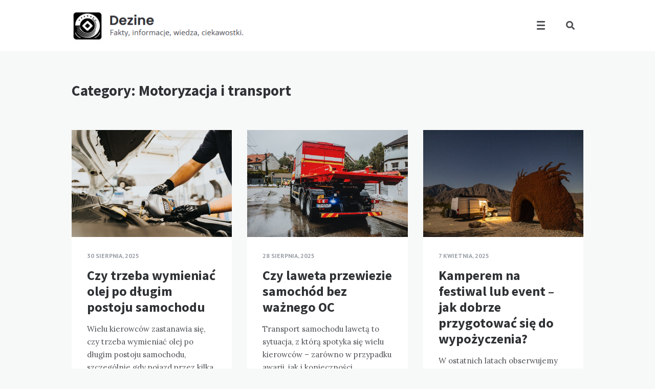

--- FILE ---
content_type: text/html; charset=UTF-8
request_url: https://dezine.pl/category/motoryzacja-i-transport/
body_size: 14426
content:
<!doctype html>
<html lang="pl-PL">
<head>
	<meta charset="UTF-8">
	<meta http-equiv="X-UA-Compatible" content="IE=edge">
	<meta name="viewport" content="width=device-width, initial-scale=1, shrink-to-fit=no">

	<link rel="profile" href="http://gmpg.org/xfn/11">
	<link rel="pingback" href="https://dezine.pl/xmlrpc.php">

	<title>Motoryzacja i transport &#8211; Dezine</title>
<meta name='robots' content='max-image-preview:large' />
<link rel='dns-prefetch' href='//fonts.googleapis.com' />
<link href='//fonts.gstatic.com' crossorigin rel='preconnect' />
<link rel="alternate" type="application/rss+xml" title="Dezine &raquo; Kanał z wpisami" href="https://dezine.pl/feed/" />
<link rel="alternate" type="application/rss+xml" title="Dezine &raquo; Kanał z komentarzami" href="https://dezine.pl/comments/feed/" />
<link rel="alternate" type="application/rss+xml" title="Dezine &raquo; Kanał z wpisami zaszufladkowanymi do kategorii Motoryzacja i transport" href="https://dezine.pl/category/motoryzacja-i-transport/feed/" />
<script type="text/javascript">
window._wpemojiSettings = {"baseUrl":"https:\/\/s.w.org\/images\/core\/emoji\/14.0.0\/72x72\/","ext":".png","svgUrl":"https:\/\/s.w.org\/images\/core\/emoji\/14.0.0\/svg\/","svgExt":".svg","source":{"concatemoji":"https:\/\/dezine.pl\/wp-includes\/js\/wp-emoji-release.min.js?ver=6.1.1"}};
/*! This file is auto-generated */
!function(e,a,t){var n,r,o,i=a.createElement("canvas"),p=i.getContext&&i.getContext("2d");function s(e,t){var a=String.fromCharCode,e=(p.clearRect(0,0,i.width,i.height),p.fillText(a.apply(this,e),0,0),i.toDataURL());return p.clearRect(0,0,i.width,i.height),p.fillText(a.apply(this,t),0,0),e===i.toDataURL()}function c(e){var t=a.createElement("script");t.src=e,t.defer=t.type="text/javascript",a.getElementsByTagName("head")[0].appendChild(t)}for(o=Array("flag","emoji"),t.supports={everything:!0,everythingExceptFlag:!0},r=0;r<o.length;r++)t.supports[o[r]]=function(e){if(p&&p.fillText)switch(p.textBaseline="top",p.font="600 32px Arial",e){case"flag":return s([127987,65039,8205,9895,65039],[127987,65039,8203,9895,65039])?!1:!s([55356,56826,55356,56819],[55356,56826,8203,55356,56819])&&!s([55356,57332,56128,56423,56128,56418,56128,56421,56128,56430,56128,56423,56128,56447],[55356,57332,8203,56128,56423,8203,56128,56418,8203,56128,56421,8203,56128,56430,8203,56128,56423,8203,56128,56447]);case"emoji":return!s([129777,127995,8205,129778,127999],[129777,127995,8203,129778,127999])}return!1}(o[r]),t.supports.everything=t.supports.everything&&t.supports[o[r]],"flag"!==o[r]&&(t.supports.everythingExceptFlag=t.supports.everythingExceptFlag&&t.supports[o[r]]);t.supports.everythingExceptFlag=t.supports.everythingExceptFlag&&!t.supports.flag,t.DOMReady=!1,t.readyCallback=function(){t.DOMReady=!0},t.supports.everything||(n=function(){t.readyCallback()},a.addEventListener?(a.addEventListener("DOMContentLoaded",n,!1),e.addEventListener("load",n,!1)):(e.attachEvent("onload",n),a.attachEvent("onreadystatechange",function(){"complete"===a.readyState&&t.readyCallback()})),(e=t.source||{}).concatemoji?c(e.concatemoji):e.wpemoji&&e.twemoji&&(c(e.twemoji),c(e.wpemoji)))}(window,document,window._wpemojiSettings);
</script>
<style type="text/css">
img.wp-smiley,
img.emoji {
	display: inline !important;
	border: none !important;
	box-shadow: none !important;
	height: 1em !important;
	width: 1em !important;
	margin: 0 0.07em !important;
	vertical-align: -0.1em !important;
	background: none !important;
	padding: 0 !important;
}
</style>
	<link rel='stylesheet' id='wp-block-library-css' href='https://dezine.pl/wp-includes/css/dist/block-library/style.min.css?ver=6.1.1' type='text/css' media='all' />
<link rel='stylesheet' id='classic-theme-styles-css' href='https://dezine.pl/wp-includes/css/classic-themes.min.css?ver=1' type='text/css' media='all' />
<style id='global-styles-inline-css' type='text/css'>
body{--wp--preset--color--black: #000000;--wp--preset--color--cyan-bluish-gray: #abb8c3;--wp--preset--color--white: #ffffff;--wp--preset--color--pale-pink: #f78da7;--wp--preset--color--vivid-red: #cf2e2e;--wp--preset--color--luminous-vivid-orange: #ff6900;--wp--preset--color--luminous-vivid-amber: #fcb900;--wp--preset--color--light-green-cyan: #7bdcb5;--wp--preset--color--vivid-green-cyan: #00d084;--wp--preset--color--pale-cyan-blue: #8ed1fc;--wp--preset--color--vivid-cyan-blue: #0693e3;--wp--preset--color--vivid-purple: #9b51e0;--wp--preset--gradient--vivid-cyan-blue-to-vivid-purple: linear-gradient(135deg,rgba(6,147,227,1) 0%,rgb(155,81,224) 100%);--wp--preset--gradient--light-green-cyan-to-vivid-green-cyan: linear-gradient(135deg,rgb(122,220,180) 0%,rgb(0,208,130) 100%);--wp--preset--gradient--luminous-vivid-amber-to-luminous-vivid-orange: linear-gradient(135deg,rgba(252,185,0,1) 0%,rgba(255,105,0,1) 100%);--wp--preset--gradient--luminous-vivid-orange-to-vivid-red: linear-gradient(135deg,rgba(255,105,0,1) 0%,rgb(207,46,46) 100%);--wp--preset--gradient--very-light-gray-to-cyan-bluish-gray: linear-gradient(135deg,rgb(238,238,238) 0%,rgb(169,184,195) 100%);--wp--preset--gradient--cool-to-warm-spectrum: linear-gradient(135deg,rgb(74,234,220) 0%,rgb(151,120,209) 20%,rgb(207,42,186) 40%,rgb(238,44,130) 60%,rgb(251,105,98) 80%,rgb(254,248,76) 100%);--wp--preset--gradient--blush-light-purple: linear-gradient(135deg,rgb(255,206,236) 0%,rgb(152,150,240) 100%);--wp--preset--gradient--blush-bordeaux: linear-gradient(135deg,rgb(254,205,165) 0%,rgb(254,45,45) 50%,rgb(107,0,62) 100%);--wp--preset--gradient--luminous-dusk: linear-gradient(135deg,rgb(255,203,112) 0%,rgb(199,81,192) 50%,rgb(65,88,208) 100%);--wp--preset--gradient--pale-ocean: linear-gradient(135deg,rgb(255,245,203) 0%,rgb(182,227,212) 50%,rgb(51,167,181) 100%);--wp--preset--gradient--electric-grass: linear-gradient(135deg,rgb(202,248,128) 0%,rgb(113,206,126) 100%);--wp--preset--gradient--midnight: linear-gradient(135deg,rgb(2,3,129) 0%,rgb(40,116,252) 100%);--wp--preset--duotone--dark-grayscale: url('#wp-duotone-dark-grayscale');--wp--preset--duotone--grayscale: url('#wp-duotone-grayscale');--wp--preset--duotone--purple-yellow: url('#wp-duotone-purple-yellow');--wp--preset--duotone--blue-red: url('#wp-duotone-blue-red');--wp--preset--duotone--midnight: url('#wp-duotone-midnight');--wp--preset--duotone--magenta-yellow: url('#wp-duotone-magenta-yellow');--wp--preset--duotone--purple-green: url('#wp-duotone-purple-green');--wp--preset--duotone--blue-orange: url('#wp-duotone-blue-orange');--wp--preset--font-size--small: 13px;--wp--preset--font-size--medium: 20px;--wp--preset--font-size--large: 36px;--wp--preset--font-size--x-large: 42px;--wp--preset--spacing--20: 0.44rem;--wp--preset--spacing--30: 0.67rem;--wp--preset--spacing--40: 1rem;--wp--preset--spacing--50: 1.5rem;--wp--preset--spacing--60: 2.25rem;--wp--preset--spacing--70: 3.38rem;--wp--preset--spacing--80: 5.06rem;}:where(.is-layout-flex){gap: 0.5em;}body .is-layout-flow > .alignleft{float: left;margin-inline-start: 0;margin-inline-end: 2em;}body .is-layout-flow > .alignright{float: right;margin-inline-start: 2em;margin-inline-end: 0;}body .is-layout-flow > .aligncenter{margin-left: auto !important;margin-right: auto !important;}body .is-layout-constrained > .alignleft{float: left;margin-inline-start: 0;margin-inline-end: 2em;}body .is-layout-constrained > .alignright{float: right;margin-inline-start: 2em;margin-inline-end: 0;}body .is-layout-constrained > .aligncenter{margin-left: auto !important;margin-right: auto !important;}body .is-layout-constrained > :where(:not(.alignleft):not(.alignright):not(.alignfull)){max-width: var(--wp--style--global--content-size);margin-left: auto !important;margin-right: auto !important;}body .is-layout-constrained > .alignwide{max-width: var(--wp--style--global--wide-size);}body .is-layout-flex{display: flex;}body .is-layout-flex{flex-wrap: wrap;align-items: center;}body .is-layout-flex > *{margin: 0;}:where(.wp-block-columns.is-layout-flex){gap: 2em;}.has-black-color{color: var(--wp--preset--color--black) !important;}.has-cyan-bluish-gray-color{color: var(--wp--preset--color--cyan-bluish-gray) !important;}.has-white-color{color: var(--wp--preset--color--white) !important;}.has-pale-pink-color{color: var(--wp--preset--color--pale-pink) !important;}.has-vivid-red-color{color: var(--wp--preset--color--vivid-red) !important;}.has-luminous-vivid-orange-color{color: var(--wp--preset--color--luminous-vivid-orange) !important;}.has-luminous-vivid-amber-color{color: var(--wp--preset--color--luminous-vivid-amber) !important;}.has-light-green-cyan-color{color: var(--wp--preset--color--light-green-cyan) !important;}.has-vivid-green-cyan-color{color: var(--wp--preset--color--vivid-green-cyan) !important;}.has-pale-cyan-blue-color{color: var(--wp--preset--color--pale-cyan-blue) !important;}.has-vivid-cyan-blue-color{color: var(--wp--preset--color--vivid-cyan-blue) !important;}.has-vivid-purple-color{color: var(--wp--preset--color--vivid-purple) !important;}.has-black-background-color{background-color: var(--wp--preset--color--black) !important;}.has-cyan-bluish-gray-background-color{background-color: var(--wp--preset--color--cyan-bluish-gray) !important;}.has-white-background-color{background-color: var(--wp--preset--color--white) !important;}.has-pale-pink-background-color{background-color: var(--wp--preset--color--pale-pink) !important;}.has-vivid-red-background-color{background-color: var(--wp--preset--color--vivid-red) !important;}.has-luminous-vivid-orange-background-color{background-color: var(--wp--preset--color--luminous-vivid-orange) !important;}.has-luminous-vivid-amber-background-color{background-color: var(--wp--preset--color--luminous-vivid-amber) !important;}.has-light-green-cyan-background-color{background-color: var(--wp--preset--color--light-green-cyan) !important;}.has-vivid-green-cyan-background-color{background-color: var(--wp--preset--color--vivid-green-cyan) !important;}.has-pale-cyan-blue-background-color{background-color: var(--wp--preset--color--pale-cyan-blue) !important;}.has-vivid-cyan-blue-background-color{background-color: var(--wp--preset--color--vivid-cyan-blue) !important;}.has-vivid-purple-background-color{background-color: var(--wp--preset--color--vivid-purple) !important;}.has-black-border-color{border-color: var(--wp--preset--color--black) !important;}.has-cyan-bluish-gray-border-color{border-color: var(--wp--preset--color--cyan-bluish-gray) !important;}.has-white-border-color{border-color: var(--wp--preset--color--white) !important;}.has-pale-pink-border-color{border-color: var(--wp--preset--color--pale-pink) !important;}.has-vivid-red-border-color{border-color: var(--wp--preset--color--vivid-red) !important;}.has-luminous-vivid-orange-border-color{border-color: var(--wp--preset--color--luminous-vivid-orange) !important;}.has-luminous-vivid-amber-border-color{border-color: var(--wp--preset--color--luminous-vivid-amber) !important;}.has-light-green-cyan-border-color{border-color: var(--wp--preset--color--light-green-cyan) !important;}.has-vivid-green-cyan-border-color{border-color: var(--wp--preset--color--vivid-green-cyan) !important;}.has-pale-cyan-blue-border-color{border-color: var(--wp--preset--color--pale-cyan-blue) !important;}.has-vivid-cyan-blue-border-color{border-color: var(--wp--preset--color--vivid-cyan-blue) !important;}.has-vivid-purple-border-color{border-color: var(--wp--preset--color--vivid-purple) !important;}.has-vivid-cyan-blue-to-vivid-purple-gradient-background{background: var(--wp--preset--gradient--vivid-cyan-blue-to-vivid-purple) !important;}.has-light-green-cyan-to-vivid-green-cyan-gradient-background{background: var(--wp--preset--gradient--light-green-cyan-to-vivid-green-cyan) !important;}.has-luminous-vivid-amber-to-luminous-vivid-orange-gradient-background{background: var(--wp--preset--gradient--luminous-vivid-amber-to-luminous-vivid-orange) !important;}.has-luminous-vivid-orange-to-vivid-red-gradient-background{background: var(--wp--preset--gradient--luminous-vivid-orange-to-vivid-red) !important;}.has-very-light-gray-to-cyan-bluish-gray-gradient-background{background: var(--wp--preset--gradient--very-light-gray-to-cyan-bluish-gray) !important;}.has-cool-to-warm-spectrum-gradient-background{background: var(--wp--preset--gradient--cool-to-warm-spectrum) !important;}.has-blush-light-purple-gradient-background{background: var(--wp--preset--gradient--blush-light-purple) !important;}.has-blush-bordeaux-gradient-background{background: var(--wp--preset--gradient--blush-bordeaux) !important;}.has-luminous-dusk-gradient-background{background: var(--wp--preset--gradient--luminous-dusk) !important;}.has-pale-ocean-gradient-background{background: var(--wp--preset--gradient--pale-ocean) !important;}.has-electric-grass-gradient-background{background: var(--wp--preset--gradient--electric-grass) !important;}.has-midnight-gradient-background{background: var(--wp--preset--gradient--midnight) !important;}.has-small-font-size{font-size: var(--wp--preset--font-size--small) !important;}.has-medium-font-size{font-size: var(--wp--preset--font-size--medium) !important;}.has-large-font-size{font-size: var(--wp--preset--font-size--large) !important;}.has-x-large-font-size{font-size: var(--wp--preset--font-size--x-large) !important;}
.wp-block-navigation a:where(:not(.wp-element-button)){color: inherit;}
:where(.wp-block-columns.is-layout-flex){gap: 2em;}
.wp-block-pullquote{font-size: 1.5em;line-height: 1.6;}
</style>
<link rel='stylesheet' id='owl-carousel-css' href='https://dezine.pl/wp-content/plugins/nimbo-widgets/assets/owlcarousel/assets/owl.carousel.min.css?ver=2.3.4' type='text/css' media='all' />
<link rel='stylesheet' id='owl-theme-default-css' href='https://dezine.pl/wp-content/plugins/nimbo-widgets/assets/owlcarousel/assets/owl.theme.default.min.css?ver=2.3.4' type='text/css' media='all' />
<link rel='stylesheet' id='nimbo-google-fonts-css' href='//fonts.googleapis.com/css?family=Lora%3A400%2C400i%2C700%2C700i%7CSource+Sans+Pro%3A400%2C600%2C700%7CPlayfair+Display%3A400%2C400i%7CPT+Sans%3A400%2C700&#038;subset&#038;ver=1.4.7' type='text/css' media='all' />
<link rel='stylesheet' id='bootstrap-css' href='https://dezine.pl/wp-content/themes/nimbo/css/bootstrap.min.css?ver=3.4.1' type='text/css' media='all' />
<link rel='stylesheet' id='bootstrap-theme-css' href='https://dezine.pl/wp-content/themes/nimbo/css/bootstrap-theme.min.css?ver=3.4.1' type='text/css' media='all' />
<link rel='stylesheet' id='nimbo-ie10-viewport-bug-workaround-css' href='https://dezine.pl/wp-content/themes/nimbo/css/ie10-viewport-bug-workaround.css?ver=3.4.1' type='text/css' media='all' />
<link rel='stylesheet' id='font-awesome-css' href='https://dezine.pl/wp-content/themes/nimbo/assets/fontawesome/css/all.min.css?ver=5.15.4' type='text/css' media='all' />
<link rel='stylesheet' id='magnific-popup-css' href='https://dezine.pl/wp-content/themes/nimbo/assets/magnific-popup/magnific-popup.css?ver=1.1.0' type='text/css' media='all' />
<link rel='stylesheet' id='nimbo-style-css' href='https://dezine.pl/wp-content/themes/nimbo/style.css?ver=1.4.7' type='text/css' media='all' />
<style id='nimbo-style-inline-css' type='text/css'>

		.bwp-logo-container .custom-logo-link img {
			width: 340px;
		}
</style>
<script type='text/javascript' src='https://dezine.pl/wp-includes/js/jquery/jquery.min.js?ver=3.6.1' id='jquery-core-js'></script>
<script type='text/javascript' src='https://dezine.pl/wp-includes/js/jquery/jquery-migrate.min.js?ver=3.3.2' id='jquery-migrate-js'></script>
<!--[if lt IE 9]>
<script type='text/javascript' src='https://dezine.pl/wp-content/themes/nimbo/js/html5shiv.min.js?ver=3.7.3' id='html5shiv-js'></script>
<![endif]-->
<!--[if lt IE 9]>
<script type='text/javascript' src='https://dezine.pl/wp-content/themes/nimbo/js/respond.min.js?ver=1.4.2' id='respond-js'></script>
<![endif]-->
<link rel="https://api.w.org/" href="https://dezine.pl/wp-json/" /><link rel="alternate" type="application/json" href="https://dezine.pl/wp-json/wp/v2/categories/14" /><link rel="EditURI" type="application/rsd+xml" title="RSD" href="https://dezine.pl/xmlrpc.php?rsd" />
<link rel="wlwmanifest" type="application/wlwmanifest+xml" href="https://dezine.pl/wp-includes/wlwmanifest.xml" />
<meta name="generator" content="WordPress 6.1.1" />
<style type="text/css">.recentcomments a{display:inline !important;padding:0 !important;margin:0 !important;}</style><link rel="icon" href="https://dezine.pl/wp-content/uploads/2023/07/favicon.png" sizes="32x32" />
<link rel="icon" href="https://dezine.pl/wp-content/uploads/2023/07/favicon.png" sizes="192x192" />
<link rel="apple-touch-icon" href="https://dezine.pl/wp-content/uploads/2023/07/favicon.png" />
<meta name="msapplication-TileImage" content="https://dezine.pl/wp-content/uploads/2023/07/favicon.png" />
</head>

<body class="archive category category-motoryzacja-i-transport category-14 wp-custom-logo wp-embed-responsive bwp-body bwp-sticky-header-one-row">
<svg xmlns="http://www.w3.org/2000/svg" viewBox="0 0 0 0" width="0" height="0" focusable="false" role="none" style="visibility: hidden; position: absolute; left: -9999px; overflow: hidden;" ><defs><filter id="wp-duotone-dark-grayscale"><feColorMatrix color-interpolation-filters="sRGB" type="matrix" values=" .299 .587 .114 0 0 .299 .587 .114 0 0 .299 .587 .114 0 0 .299 .587 .114 0 0 " /><feComponentTransfer color-interpolation-filters="sRGB" ><feFuncR type="table" tableValues="0 0.49803921568627" /><feFuncG type="table" tableValues="0 0.49803921568627" /><feFuncB type="table" tableValues="0 0.49803921568627" /><feFuncA type="table" tableValues="1 1" /></feComponentTransfer><feComposite in2="SourceGraphic" operator="in" /></filter></defs></svg><svg xmlns="http://www.w3.org/2000/svg" viewBox="0 0 0 0" width="0" height="0" focusable="false" role="none" style="visibility: hidden; position: absolute; left: -9999px; overflow: hidden;" ><defs><filter id="wp-duotone-grayscale"><feColorMatrix color-interpolation-filters="sRGB" type="matrix" values=" .299 .587 .114 0 0 .299 .587 .114 0 0 .299 .587 .114 0 0 .299 .587 .114 0 0 " /><feComponentTransfer color-interpolation-filters="sRGB" ><feFuncR type="table" tableValues="0 1" /><feFuncG type="table" tableValues="0 1" /><feFuncB type="table" tableValues="0 1" /><feFuncA type="table" tableValues="1 1" /></feComponentTransfer><feComposite in2="SourceGraphic" operator="in" /></filter></defs></svg><svg xmlns="http://www.w3.org/2000/svg" viewBox="0 0 0 0" width="0" height="0" focusable="false" role="none" style="visibility: hidden; position: absolute; left: -9999px; overflow: hidden;" ><defs><filter id="wp-duotone-purple-yellow"><feColorMatrix color-interpolation-filters="sRGB" type="matrix" values=" .299 .587 .114 0 0 .299 .587 .114 0 0 .299 .587 .114 0 0 .299 .587 .114 0 0 " /><feComponentTransfer color-interpolation-filters="sRGB" ><feFuncR type="table" tableValues="0.54901960784314 0.98823529411765" /><feFuncG type="table" tableValues="0 1" /><feFuncB type="table" tableValues="0.71764705882353 0.25490196078431" /><feFuncA type="table" tableValues="1 1" /></feComponentTransfer><feComposite in2="SourceGraphic" operator="in" /></filter></defs></svg><svg xmlns="http://www.w3.org/2000/svg" viewBox="0 0 0 0" width="0" height="0" focusable="false" role="none" style="visibility: hidden; position: absolute; left: -9999px; overflow: hidden;" ><defs><filter id="wp-duotone-blue-red"><feColorMatrix color-interpolation-filters="sRGB" type="matrix" values=" .299 .587 .114 0 0 .299 .587 .114 0 0 .299 .587 .114 0 0 .299 .587 .114 0 0 " /><feComponentTransfer color-interpolation-filters="sRGB" ><feFuncR type="table" tableValues="0 1" /><feFuncG type="table" tableValues="0 0.27843137254902" /><feFuncB type="table" tableValues="0.5921568627451 0.27843137254902" /><feFuncA type="table" tableValues="1 1" /></feComponentTransfer><feComposite in2="SourceGraphic" operator="in" /></filter></defs></svg><svg xmlns="http://www.w3.org/2000/svg" viewBox="0 0 0 0" width="0" height="0" focusable="false" role="none" style="visibility: hidden; position: absolute; left: -9999px; overflow: hidden;" ><defs><filter id="wp-duotone-midnight"><feColorMatrix color-interpolation-filters="sRGB" type="matrix" values=" .299 .587 .114 0 0 .299 .587 .114 0 0 .299 .587 .114 0 0 .299 .587 .114 0 0 " /><feComponentTransfer color-interpolation-filters="sRGB" ><feFuncR type="table" tableValues="0 0" /><feFuncG type="table" tableValues="0 0.64705882352941" /><feFuncB type="table" tableValues="0 1" /><feFuncA type="table" tableValues="1 1" /></feComponentTransfer><feComposite in2="SourceGraphic" operator="in" /></filter></defs></svg><svg xmlns="http://www.w3.org/2000/svg" viewBox="0 0 0 0" width="0" height="0" focusable="false" role="none" style="visibility: hidden; position: absolute; left: -9999px; overflow: hidden;" ><defs><filter id="wp-duotone-magenta-yellow"><feColorMatrix color-interpolation-filters="sRGB" type="matrix" values=" .299 .587 .114 0 0 .299 .587 .114 0 0 .299 .587 .114 0 0 .299 .587 .114 0 0 " /><feComponentTransfer color-interpolation-filters="sRGB" ><feFuncR type="table" tableValues="0.78039215686275 1" /><feFuncG type="table" tableValues="0 0.94901960784314" /><feFuncB type="table" tableValues="0.35294117647059 0.47058823529412" /><feFuncA type="table" tableValues="1 1" /></feComponentTransfer><feComposite in2="SourceGraphic" operator="in" /></filter></defs></svg><svg xmlns="http://www.w3.org/2000/svg" viewBox="0 0 0 0" width="0" height="0" focusable="false" role="none" style="visibility: hidden; position: absolute; left: -9999px; overflow: hidden;" ><defs><filter id="wp-duotone-purple-green"><feColorMatrix color-interpolation-filters="sRGB" type="matrix" values=" .299 .587 .114 0 0 .299 .587 .114 0 0 .299 .587 .114 0 0 .299 .587 .114 0 0 " /><feComponentTransfer color-interpolation-filters="sRGB" ><feFuncR type="table" tableValues="0.65098039215686 0.40392156862745" /><feFuncG type="table" tableValues="0 1" /><feFuncB type="table" tableValues="0.44705882352941 0.4" /><feFuncA type="table" tableValues="1 1" /></feComponentTransfer><feComposite in2="SourceGraphic" operator="in" /></filter></defs></svg><svg xmlns="http://www.w3.org/2000/svg" viewBox="0 0 0 0" width="0" height="0" focusable="false" role="none" style="visibility: hidden; position: absolute; left: -9999px; overflow: hidden;" ><defs><filter id="wp-duotone-blue-orange"><feColorMatrix color-interpolation-filters="sRGB" type="matrix" values=" .299 .587 .114 0 0 .299 .587 .114 0 0 .299 .587 .114 0 0 .299 .587 .114 0 0 " /><feComponentTransfer color-interpolation-filters="sRGB" ><feFuncR type="table" tableValues="0.098039215686275 1" /><feFuncG type="table" tableValues="0 0.66274509803922" /><feFuncB type="table" tableValues="0.84705882352941 0.41960784313725" /><feFuncA type="table" tableValues="1 1" /></feComponentTransfer><feComposite in2="SourceGraphic" operator="in" /></filter></defs></svg>

<!-- header (type 1) -->
<header id="bwp-header">
	<div class="container">
		<div class="bwp-header-container clearfix">

			
					<!-- logo (image) -->
					<div id="bwp-custom-logo" class="bwp-logo-container bwp-logo-image-container"
						 data-logo-url="https://dezine.pl/wp-content/uploads/2024/06/logo5.png"
						 data-dark-logo-url="none"
						 data-logo-alt="Dezine">

						<a href="https://dezine.pl/" class="custom-logo-link" rel="home"><img width="358" height="64" src="https://dezine.pl/wp-content/uploads/2024/06/logo5.png" class="custom-logo" alt="Dezine" decoding="async" srcset="https://dezine.pl/wp-content/uploads/2024/06/logo5.png 358w, https://dezine.pl/wp-content/uploads/2024/06/logo5-300x54.png 300w" sizes="(max-width: 358px) 100vw, 358px" /></a>
					</div>
					<!-- end: logo -->

					
			<!-- search -->
			<div class="bwp-header-search-container">
				<!-- search icon -->
				<a href="#" rel="nofollow" id="bwp-show-dropdown-search" class="bwp-header-search-icon">
					<i class="fas fa-search"></i>
				</a>
				<!-- end: search icon -->
				<!-- container with search form -->
				<div id="bwp-dropdown-search" class="bwp-dropdown-search-container bwp-hidden">
					
<!-- search form -->
<form id="searchform" role="search" method="get" action="https://dezine.pl/">
	<div class="input-group">
		<input type="text" name="s" id="s" class="bwp-search-field form-control" autocomplete="off" placeholder="Enter your search query...">
		<span class="input-group-btn">
			<button type="submit" class="btn bwp-search-submit">
				<i class="fas fa-search"></i>
			</button>
		</span>
	</div>
</form>
<!-- end: search form -->
				</div>
				<!-- end: container with search form -->
			</div>
			<!-- end: search -->

			
			<!-- menu (hidden) -->
			<div class="bwp-header-menu-container hidden-sm hidden-xs">
				<!-- menu icon -->
				<a href="#" rel="nofollow" id="bwp-show-main-menu" class="bwp-main-menu-icon">
					<span></span>
				</a>
				<!-- end: menu icon -->
				<!-- container with menu -->
				<div id="bwp-main-menu" class="bwp-main-menu-container bwp-hidden">
					<nav class="menu-top-container"><ul id="menu-top" class="sf-menu"><li id="menu-item-151" class="menu-item menu-item-type-post_type menu-item-object-page menu-item-151"><a href="https://dezine.pl/polityka-prywatnosci/">Polityka prywatności</a></li>
<li id="menu-item-150" class="menu-item menu-item-type-post_type menu-item-object-page menu-item-150"><a href="https://dezine.pl/redakcja/">Redakcja</a></li>
</ul></nav>				</div>
				<!-- end: container with menu -->
			</div>
			<!-- end: menu (hidden) -->

			
		<!-- mobile menu -->
		<div class="bwp-header-sm-menu-container hidden-md hidden-lg">
			<!-- menu icon -->
			<a href="#" rel="nofollow" id="bwp-show-sm-main-menu" class="bwp-main-menu-icon">
				<span></span>
			</a>
			<!-- end: menu icon -->
			<!-- container with menu (dropdown container) -->
			<div id="bwp-sm-main-menu" class="bwp-sm-main-menu-container bwp-hidden">
				<nav class="menu-top-container"><ul id="menu-top-1" class="bwp-sm-menu list-unstyled"><li class="menu-item menu-item-type-post_type menu-item-object-page menu-item-151"><a href="https://dezine.pl/polityka-prywatnosci/">Polityka prywatności</a></li>
<li class="menu-item menu-item-type-post_type menu-item-object-page menu-item-150"><a href="https://dezine.pl/redakcja/">Redakcja</a></li>
</ul></nav>			</div>
			<!-- end: container with menu -->
		</div>
		<!-- end: mobile menu -->

		
		</div>
	</div>
</header>
<!-- end: header -->

<!-- blog posts -->
<section id="bwp-posts">
	<div class="container">

		
		<!-- posts container -->
		<div class="bwp-posts-container">

			
			<!-- archive heading (category/tag page) -->
			<div class="bwp-archive-heading-container">
				<h1 class="bwp-archive-title">
					Category: Motoryzacja i transport				</h1>
							</div>
			<!-- end: archive heading -->

			
			<!-- masonry -->
			<div id="bwp-masonry" class="bwp-masonry-container" role="main">

				<div class="bwp-col-3-default"></div><!-- default columnWidth -->

				
<!-- post - standard format -->
<article id="bwp-post-1439" class="post-1439 post type-post status-publish format-standard has-post-thumbnail hentry category-motoryzacja-i-transport bwp-masonry-item bwp-col-3">
	<div class="bwp-post-wrap">

		
		<!-- featured image -->
		<figure class="bwp-post-media">
			<img width="1000" height="667" src="https://dezine.pl/wp-content/uploads/2025/09/pexels-daniel-andraski-197681005-13065696.jpg" class="attachment-full size-full wp-post-image" alt="" decoding="async" loading="eager" srcset="https://dezine.pl/wp-content/uploads/2025/09/pexels-daniel-andraski-197681005-13065696.jpg 1000w, https://dezine.pl/wp-content/uploads/2025/09/pexels-daniel-andraski-197681005-13065696-300x200.jpg 300w, https://dezine.pl/wp-content/uploads/2025/09/pexels-daniel-andraski-197681005-13065696-768x512.jpg 768w, https://dezine.pl/wp-content/uploads/2025/09/pexels-daniel-andraski-197681005-13065696-939x626.jpg 939w" sizes="(max-width: 1000px) 100vw, 1000px" />			<div class="bwp-post-bg-overlay"></div>
			<div class="bwp-post-hover-buttons">
				<a href="https://dezine.pl/wp-content/uploads/2025/09/pexels-daniel-andraski-197681005-13065696.jpg" class="bwp-popup-image" title="Czy trzeba wymieniać olej po długim postoju samochodu">
					<i class="fas fa-camera"></i>
				</a>
									<a href="https://dezine.pl/motoryzacja-i-transport/czy-trzeba-wymieniac-olej-po-dlugim-postoju-samochodu/">
						<i class="fas fa-share"></i>
					</a>
							</div>
		</figure>
		<!-- end: featured image -->

		
		<!-- content -->
		<div class="bwp-post-content">

			
		<!-- date -->
		<div class="bwp-post-date">
							<a href="https://dezine.pl/2025/08/30/">
					<span class="date updated">30 sierpnia, 2025</span>
				</a>
					</div>
		<!-- end: date -->

		
			<!-- title -->
			<h3 class="bwp-post-title entry-title">
									<a href="https://dezine.pl/motoryzacja-i-transport/czy-trzeba-wymieniac-olej-po-dlugim-postoju-samochodu/">Czy trzeba wymieniać olej po długim postoju samochodu</a>
							</h3>
			<!-- end: title -->

			
			<!-- excerpt -->
			<div class="bwp-post-excerpt entry-content">
				<p>Wielu kierowców zastanawia się, czy trzeba wymieniać olej po długim postoju samochodu, szczególnie gdy pojazd przez kilka miesięcy lub nawet lat nie był używany. Olej&#8230; <a href="https://dezine.pl/motoryzacja-i-transport/czy-trzeba-wymieniac-olej-po-dlugim-postoju-samochodu/" class="bwp-excerpt-more-link">Read more</a></p>
			</div>
			<!-- end: excerpt -->

			
			<!-- author and icons -->
			<div class="clearfix">

				
		<!-- author -->
		<div class="bwp-post-author">
							<figure class="bwp-post-author-avatar">
					<a href="https://dezine.pl/author/admin/" title="Posted by Dezine">
						<img alt='Dezine' src='https://secure.gravatar.com/avatar/c765ed60a87ec78027e5d5db22665980?s=72&#038;d=mm&#038;r=g' srcset='https://secure.gravatar.com/avatar/c765ed60a87ec78027e5d5db22665980?s=144&#038;d=mm&#038;r=g 2x' class='avatar avatar-72 photo' height='72' width='72' loading='lazy' decoding='async'/>						<div class="bwp-avatar-bg-overlay"></div>
					</a>
				</figure>
						<div class="bwp-post-author-name">
				<a href="https://dezine.pl/author/admin/" title="Posted by Dezine" rel="author">
					<span class="vcard author">
						<span class="fn">Dezine</span>
					</span>
				</a>
			</div>
		</div>
		<!-- end: author -->

		
				<!-- icons -->
				<div class="bwp-post-icons">

											<!-- heart -->
						<div class="bwp-post-likes">
							<span class="bwp-post-like-icon"><a rel="nofollow" href="#" data-post_id="1439"><span class="bwp-like"><i class="far fa-heart"></i></span><span class="bwp-count">0</span></a></span>						</div>
						<!-- end: heart -->
					
					
	<!-- share -->
	<div class="bwp-post-share">
		<a href="#" rel="nofollow" class="bwp-post-share-icon">
			<i class="fas fa-share-alt"></i>
		</a>
		<div class="bwp-post-share-list-wrap">
			<ul class="bwp-post-share-list list-unstyled clearfix">
				<!-- twitter -->
				<li>
					<a href="https://twitter.com/share?url=https://dezine.pl/motoryzacja-i-transport/czy-trzeba-wymieniac-olej-po-dlugim-postoju-samochodu/&text=Czy%20trzeba%20wymienia%C4%87%20olej%20po%20d%C5%82ugim%20postoju%20samochodu" rel="nofollow noopener" target="_blank" class="bwp-twitter-share" onclick="window.open('https://twitter.com/share?url=https://dezine.pl/motoryzacja-i-transport/czy-trzeba-wymieniac-olej-po-dlugim-postoju-samochodu/&text=Czy%20trzeba%20wymienia%C4%87%20olej%20po%20d%C5%82ugim%20postoju%20samochodu', 'Twitter', 'width=700,height=500,left='+(screen.availWidth/2-350)+',top='+(screen.availHeight/2-250)+''); return false;">
						<i class="fab fa-twitter"></i>
					</a>
				</li>
				<!-- end: twitter -->
				<!-- facebook -->
				<li>
					<a href="https://www.facebook.com/sharer.php?u=https://dezine.pl/motoryzacja-i-transport/czy-trzeba-wymieniac-olej-po-dlugim-postoju-samochodu/&t=Czy%20trzeba%20wymienia%C4%87%20olej%20po%20d%C5%82ugim%20postoju%20samochodu" rel="nofollow noopener" target="_blank" class="bwp-facebook-share" onclick="window.open('https://www.facebook.com/sharer.php?u=https://dezine.pl/motoryzacja-i-transport/czy-trzeba-wymieniac-olej-po-dlugim-postoju-samochodu/&t=Czy%20trzeba%20wymienia%C4%87%20olej%20po%20d%C5%82ugim%20postoju%20samochodu', 'Facebook', 'width=700,height=500,left='+(screen.availWidth/2-350)+',top='+(screen.availHeight/2-250)+''); return false;">
						<i class="fab fa-facebook-f"></i>
					</a>
				</li>
				<!-- end: facebook -->
				<!-- pinterest -->
				<li>
					<a href="http://pinterest.com/pin/create/button/?url=https://dezine.pl/motoryzacja-i-transport/czy-trzeba-wymieniac-olej-po-dlugim-postoju-samochodu/&media=https://dezine.pl/wp-content/uploads/2025/09/pexels-daniel-andraski-197681005-13065696.jpg&description=Czy%20trzeba%20wymienia%C4%87%20olej%20po%20d%C5%82ugim%20postoju%20samochodu" rel="nofollow noopener" target="_blank" class="bwp-pinterest-share" onclick="window.open('http://pinterest.com/pin/create/button/?url=https://dezine.pl/motoryzacja-i-transport/czy-trzeba-wymieniac-olej-po-dlugim-postoju-samochodu/&media=https://dezine.pl/wp-content/uploads/2025/09/pexels-daniel-andraski-197681005-13065696.jpg&description=Czy%20trzeba%20wymienia%C4%87%20olej%20po%20d%C5%82ugim%20postoju%20samochodu', 'Pinterest', 'width=800,height=700,left='+(screen.availWidth/2-400)+',top='+(screen.availHeight/2-350)+''); return false;">
						<i class="fab fa-pinterest-p"></i>
					</a>
				</li>
				<!-- end: pinterest -->
				<!-- vk -->
				<li>
					<a href="https://vk.com/share.php?url=https://dezine.pl/motoryzacja-i-transport/czy-trzeba-wymieniac-olej-po-dlugim-postoju-samochodu/" rel="nofollow noopener" target="_blank" class="bwp-vk-share" onclick="window.open('https://vk.com/share.php?url=https://dezine.pl/motoryzacja-i-transport/czy-trzeba-wymieniac-olej-po-dlugim-postoju-samochodu/', 'VK', 'width=800,height=700,left='+(screen.availWidth/2-400)+',top='+(screen.availHeight/2-350)+''); return false;">
						<i class="fab fa-vk"></i>
					</a>
				</li>
				<!-- end: vk -->
				<!-- reddit -->
				<li>
					<a href="https://www.reddit.com/submit?url=https://dezine.pl/motoryzacja-i-transport/czy-trzeba-wymieniac-olej-po-dlugim-postoju-samochodu/&title=Czy%20trzeba%20wymienia%C4%87%20olej%20po%20d%C5%82ugim%20postoju%20samochodu" rel="nofollow noopener" target="_blank" class="bwp-reddit-share" onclick="window.open('https://www.reddit.com/submit?url=https://dezine.pl/motoryzacja-i-transport/czy-trzeba-wymieniac-olej-po-dlugim-postoju-samochodu/&title=Czy%20trzeba%20wymienia%C4%87%20olej%20po%20d%C5%82ugim%20postoju%20samochodu', 'Reddit', 'width=800,height=700,left='+(screen.availWidth/2-400)+',top='+(screen.availHeight/2-350)+''); return false;">
						<i class="fab fa-reddit-alien"></i>
					</a>
				</li>
				<!-- end: reddit -->
			</ul>
		</div>
	</div>
	<!-- end: share -->

	
				</div>
				<!-- end: icons -->

				
			</div>
			<!-- end: author and icons -->

			
		</div>
		<!-- end: content -->

	</div>
</article>
<!-- end: post - standard format -->

<!-- post - standard format -->
<article id="bwp-post-1436" class="post-1436 post type-post status-publish format-standard has-post-thumbnail hentry category-motoryzacja-i-transport bwp-masonry-item bwp-col-3">
	<div class="bwp-post-wrap">

		
		<!-- featured image -->
		<figure class="bwp-post-media">
			<img width="1000" height="667" src="https://dezine.pl/wp-content/uploads/2025/09/pexels-helen1-28447796.jpg" class="attachment-full size-full wp-post-image" alt="" decoding="async" loading="eager" srcset="https://dezine.pl/wp-content/uploads/2025/09/pexels-helen1-28447796.jpg 1000w, https://dezine.pl/wp-content/uploads/2025/09/pexels-helen1-28447796-300x200.jpg 300w, https://dezine.pl/wp-content/uploads/2025/09/pexels-helen1-28447796-768x512.jpg 768w, https://dezine.pl/wp-content/uploads/2025/09/pexels-helen1-28447796-939x626.jpg 939w" sizes="(max-width: 1000px) 100vw, 1000px" />			<div class="bwp-post-bg-overlay"></div>
			<div class="bwp-post-hover-buttons">
				<a href="https://dezine.pl/wp-content/uploads/2025/09/pexels-helen1-28447796.jpg" class="bwp-popup-image" title="Czy laweta przewiezie samochód bez ważnego OC">
					<i class="fas fa-camera"></i>
				</a>
									<a href="https://dezine.pl/motoryzacja-i-transport/czy-laweta-przewiezie-samochod-bez-waznego-oc/">
						<i class="fas fa-share"></i>
					</a>
							</div>
		</figure>
		<!-- end: featured image -->

		
		<!-- content -->
		<div class="bwp-post-content">

			
		<!-- date -->
		<div class="bwp-post-date">
							<a href="https://dezine.pl/2025/08/28/">
					<span class="date updated">28 sierpnia, 2025</span>
				</a>
					</div>
		<!-- end: date -->

		
			<!-- title -->
			<h3 class="bwp-post-title entry-title">
									<a href="https://dezine.pl/motoryzacja-i-transport/czy-laweta-przewiezie-samochod-bez-waznego-oc/">Czy laweta przewiezie samochód bez ważnego OC</a>
							</h3>
			<!-- end: title -->

			
			<!-- excerpt -->
			<div class="bwp-post-excerpt entry-content">
				<p>Transport samochodu lawetą to sytuacja, z którą spotyka się wielu kierowców – zarówno w przypadku awarii, jak i konieczności przewiezienia pojazdu z miejsca zakupu czy&#8230; <a href="https://dezine.pl/motoryzacja-i-transport/czy-laweta-przewiezie-samochod-bez-waznego-oc/" class="bwp-excerpt-more-link">Read more</a></p>
			</div>
			<!-- end: excerpt -->

			
			<!-- author and icons -->
			<div class="clearfix">

				
		<!-- author -->
		<div class="bwp-post-author">
							<figure class="bwp-post-author-avatar">
					<a href="https://dezine.pl/author/admin/" title="Posted by Dezine">
						<img alt='Dezine' src='https://secure.gravatar.com/avatar/c765ed60a87ec78027e5d5db22665980?s=72&#038;d=mm&#038;r=g' srcset='https://secure.gravatar.com/avatar/c765ed60a87ec78027e5d5db22665980?s=144&#038;d=mm&#038;r=g 2x' class='avatar avatar-72 photo' height='72' width='72' loading='lazy' decoding='async'/>						<div class="bwp-avatar-bg-overlay"></div>
					</a>
				</figure>
						<div class="bwp-post-author-name">
				<a href="https://dezine.pl/author/admin/" title="Posted by Dezine" rel="author">
					<span class="vcard author">
						<span class="fn">Dezine</span>
					</span>
				</a>
			</div>
		</div>
		<!-- end: author -->

		
				<!-- icons -->
				<div class="bwp-post-icons">

											<!-- heart -->
						<div class="bwp-post-likes">
							<span class="bwp-post-like-icon"><a rel="nofollow" href="#" data-post_id="1436"><span class="bwp-like"><i class="far fa-heart"></i></span><span class="bwp-count">0</span></a></span>						</div>
						<!-- end: heart -->
					
					
	<!-- share -->
	<div class="bwp-post-share">
		<a href="#" rel="nofollow" class="bwp-post-share-icon">
			<i class="fas fa-share-alt"></i>
		</a>
		<div class="bwp-post-share-list-wrap">
			<ul class="bwp-post-share-list list-unstyled clearfix">
				<!-- twitter -->
				<li>
					<a href="https://twitter.com/share?url=https://dezine.pl/motoryzacja-i-transport/czy-laweta-przewiezie-samochod-bez-waznego-oc/&text=Czy%20laweta%20przewiezie%20samoch%C3%B3d%20bez%20wa%C5%BCnego%20OC" rel="nofollow noopener" target="_blank" class="bwp-twitter-share" onclick="window.open('https://twitter.com/share?url=https://dezine.pl/motoryzacja-i-transport/czy-laweta-przewiezie-samochod-bez-waznego-oc/&text=Czy%20laweta%20przewiezie%20samoch%C3%B3d%20bez%20wa%C5%BCnego%20OC', 'Twitter', 'width=700,height=500,left='+(screen.availWidth/2-350)+',top='+(screen.availHeight/2-250)+''); return false;">
						<i class="fab fa-twitter"></i>
					</a>
				</li>
				<!-- end: twitter -->
				<!-- facebook -->
				<li>
					<a href="https://www.facebook.com/sharer.php?u=https://dezine.pl/motoryzacja-i-transport/czy-laweta-przewiezie-samochod-bez-waznego-oc/&t=Czy%20laweta%20przewiezie%20samoch%C3%B3d%20bez%20wa%C5%BCnego%20OC" rel="nofollow noopener" target="_blank" class="bwp-facebook-share" onclick="window.open('https://www.facebook.com/sharer.php?u=https://dezine.pl/motoryzacja-i-transport/czy-laweta-przewiezie-samochod-bez-waznego-oc/&t=Czy%20laweta%20przewiezie%20samoch%C3%B3d%20bez%20wa%C5%BCnego%20OC', 'Facebook', 'width=700,height=500,left='+(screen.availWidth/2-350)+',top='+(screen.availHeight/2-250)+''); return false;">
						<i class="fab fa-facebook-f"></i>
					</a>
				</li>
				<!-- end: facebook -->
				<!-- pinterest -->
				<li>
					<a href="http://pinterest.com/pin/create/button/?url=https://dezine.pl/motoryzacja-i-transport/czy-laweta-przewiezie-samochod-bez-waznego-oc/&media=https://dezine.pl/wp-content/uploads/2025/09/pexels-helen1-28447796.jpg&description=Czy%20laweta%20przewiezie%20samoch%C3%B3d%20bez%20wa%C5%BCnego%20OC" rel="nofollow noopener" target="_blank" class="bwp-pinterest-share" onclick="window.open('http://pinterest.com/pin/create/button/?url=https://dezine.pl/motoryzacja-i-transport/czy-laweta-przewiezie-samochod-bez-waznego-oc/&media=https://dezine.pl/wp-content/uploads/2025/09/pexels-helen1-28447796.jpg&description=Czy%20laweta%20przewiezie%20samoch%C3%B3d%20bez%20wa%C5%BCnego%20OC', 'Pinterest', 'width=800,height=700,left='+(screen.availWidth/2-400)+',top='+(screen.availHeight/2-350)+''); return false;">
						<i class="fab fa-pinterest-p"></i>
					</a>
				</li>
				<!-- end: pinterest -->
				<!-- vk -->
				<li>
					<a href="https://vk.com/share.php?url=https://dezine.pl/motoryzacja-i-transport/czy-laweta-przewiezie-samochod-bez-waznego-oc/" rel="nofollow noopener" target="_blank" class="bwp-vk-share" onclick="window.open('https://vk.com/share.php?url=https://dezine.pl/motoryzacja-i-transport/czy-laweta-przewiezie-samochod-bez-waznego-oc/', 'VK', 'width=800,height=700,left='+(screen.availWidth/2-400)+',top='+(screen.availHeight/2-350)+''); return false;">
						<i class="fab fa-vk"></i>
					</a>
				</li>
				<!-- end: vk -->
				<!-- reddit -->
				<li>
					<a href="https://www.reddit.com/submit?url=https://dezine.pl/motoryzacja-i-transport/czy-laweta-przewiezie-samochod-bez-waznego-oc/&title=Czy%20laweta%20przewiezie%20samoch%C3%B3d%20bez%20wa%C5%BCnego%20OC" rel="nofollow noopener" target="_blank" class="bwp-reddit-share" onclick="window.open('https://www.reddit.com/submit?url=https://dezine.pl/motoryzacja-i-transport/czy-laweta-przewiezie-samochod-bez-waznego-oc/&title=Czy%20laweta%20przewiezie%20samoch%C3%B3d%20bez%20wa%C5%BCnego%20OC', 'Reddit', 'width=800,height=700,left='+(screen.availWidth/2-400)+',top='+(screen.availHeight/2-350)+''); return false;">
						<i class="fab fa-reddit-alien"></i>
					</a>
				</li>
				<!-- end: reddit -->
			</ul>
		</div>
	</div>
	<!-- end: share -->

	
				</div>
				<!-- end: icons -->

				
			</div>
			<!-- end: author and icons -->

			
		</div>
		<!-- end: content -->

	</div>
</article>
<!-- end: post - standard format -->

<!-- post - standard format -->
<article id="bwp-post-1351" class="post-1351 post type-post status-publish format-standard has-post-thumbnail hentry category-motoryzacja-i-transport bwp-masonry-item bwp-col-3">
	<div class="bwp-post-wrap">

		
		<!-- featured image -->
		<figure class="bwp-post-media">
			<img width="1000" height="667" src="https://dezine.pl/wp-content/uploads/2025/04/pexels-stephen-leonardi-587681991-27081701.jpg" class="attachment-full size-full wp-post-image" alt="" decoding="async" loading="eager" srcset="https://dezine.pl/wp-content/uploads/2025/04/pexels-stephen-leonardi-587681991-27081701.jpg 1000w, https://dezine.pl/wp-content/uploads/2025/04/pexels-stephen-leonardi-587681991-27081701-300x200.jpg 300w, https://dezine.pl/wp-content/uploads/2025/04/pexels-stephen-leonardi-587681991-27081701-768x512.jpg 768w, https://dezine.pl/wp-content/uploads/2025/04/pexels-stephen-leonardi-587681991-27081701-939x626.jpg 939w" sizes="(max-width: 1000px) 100vw, 1000px" />			<div class="bwp-post-bg-overlay"></div>
			<div class="bwp-post-hover-buttons">
				<a href="https://dezine.pl/wp-content/uploads/2025/04/pexels-stephen-leonardi-587681991-27081701.jpg" class="bwp-popup-image" title="Kamperem na festiwal lub event – jak dobrze przygotować się do wypożyczenia?">
					<i class="fas fa-camera"></i>
				</a>
									<a href="https://dezine.pl/motoryzacja-i-transport/kamperem-na-festiwal-lub-event-jak-dobrze-przygotowac-sie-do-wypozyczenia/">
						<i class="fas fa-share"></i>
					</a>
							</div>
		</figure>
		<!-- end: featured image -->

		
		<!-- content -->
		<div class="bwp-post-content">

			
		<!-- date -->
		<div class="bwp-post-date">
							<a href="https://dezine.pl/2025/04/07/">
					<span class="date updated">7 kwietnia, 2025</span>
				</a>
					</div>
		<!-- end: date -->

		
			<!-- title -->
			<h3 class="bwp-post-title entry-title">
									<a href="https://dezine.pl/motoryzacja-i-transport/kamperem-na-festiwal-lub-event-jak-dobrze-przygotowac-sie-do-wypozyczenia/">Kamperem na festiwal lub event – jak dobrze przygotować się do wypożyczenia?</a>
							</h3>
			<!-- end: title -->

			
			<!-- excerpt -->
			<div class="bwp-post-excerpt entry-content">
				<p>W ostatnich latach obserwujemy wyraźny wzrost zainteresowania alternatywnymi formami noclegu podczas imprez masowych. Coraz więcej osób decyduje się na wypożyczenie kampera na festiwal lub event,&#8230; <a href="https://dezine.pl/motoryzacja-i-transport/kamperem-na-festiwal-lub-event-jak-dobrze-przygotowac-sie-do-wypozyczenia/" class="bwp-excerpt-more-link">Read more</a></p>
			</div>
			<!-- end: excerpt -->

			
			<!-- author and icons -->
			<div class="clearfix">

				
		<!-- author -->
		<div class="bwp-post-author">
							<figure class="bwp-post-author-avatar">
					<a href="https://dezine.pl/author/admin/" title="Posted by Dezine">
						<img alt='Dezine' src='https://secure.gravatar.com/avatar/c765ed60a87ec78027e5d5db22665980?s=72&#038;d=mm&#038;r=g' srcset='https://secure.gravatar.com/avatar/c765ed60a87ec78027e5d5db22665980?s=144&#038;d=mm&#038;r=g 2x' class='avatar avatar-72 photo' height='72' width='72' loading='lazy' decoding='async'/>						<div class="bwp-avatar-bg-overlay"></div>
					</a>
				</figure>
						<div class="bwp-post-author-name">
				<a href="https://dezine.pl/author/admin/" title="Posted by Dezine" rel="author">
					<span class="vcard author">
						<span class="fn">Dezine</span>
					</span>
				</a>
			</div>
		</div>
		<!-- end: author -->

		
				<!-- icons -->
				<div class="bwp-post-icons">

											<!-- heart -->
						<div class="bwp-post-likes">
							<span class="bwp-post-like-icon"><a rel="nofollow" href="#" data-post_id="1351"><span class="bwp-like"><i class="far fa-heart"></i></span><span class="bwp-count">0</span></a></span>						</div>
						<!-- end: heart -->
					
					
	<!-- share -->
	<div class="bwp-post-share">
		<a href="#" rel="nofollow" class="bwp-post-share-icon">
			<i class="fas fa-share-alt"></i>
		</a>
		<div class="bwp-post-share-list-wrap">
			<ul class="bwp-post-share-list list-unstyled clearfix">
				<!-- twitter -->
				<li>
					<a href="https://twitter.com/share?url=https://dezine.pl/motoryzacja-i-transport/kamperem-na-festiwal-lub-event-jak-dobrze-przygotowac-sie-do-wypozyczenia/&text=Kamperem%20na%20festiwal%20lub%20event%20%E2%80%93%20jak%20dobrze%20przygotowa%C4%87%20si%C4%99%20do%20wypo%C5%BCyczenia%3F" rel="nofollow noopener" target="_blank" class="bwp-twitter-share" onclick="window.open('https://twitter.com/share?url=https://dezine.pl/motoryzacja-i-transport/kamperem-na-festiwal-lub-event-jak-dobrze-przygotowac-sie-do-wypozyczenia/&text=Kamperem%20na%20festiwal%20lub%20event%20%E2%80%93%20jak%20dobrze%20przygotowa%C4%87%20si%C4%99%20do%20wypo%C5%BCyczenia%3F', 'Twitter', 'width=700,height=500,left='+(screen.availWidth/2-350)+',top='+(screen.availHeight/2-250)+''); return false;">
						<i class="fab fa-twitter"></i>
					</a>
				</li>
				<!-- end: twitter -->
				<!-- facebook -->
				<li>
					<a href="https://www.facebook.com/sharer.php?u=https://dezine.pl/motoryzacja-i-transport/kamperem-na-festiwal-lub-event-jak-dobrze-przygotowac-sie-do-wypozyczenia/&t=Kamperem%20na%20festiwal%20lub%20event%20%E2%80%93%20jak%20dobrze%20przygotowa%C4%87%20si%C4%99%20do%20wypo%C5%BCyczenia%3F" rel="nofollow noopener" target="_blank" class="bwp-facebook-share" onclick="window.open('https://www.facebook.com/sharer.php?u=https://dezine.pl/motoryzacja-i-transport/kamperem-na-festiwal-lub-event-jak-dobrze-przygotowac-sie-do-wypozyczenia/&t=Kamperem%20na%20festiwal%20lub%20event%20%E2%80%93%20jak%20dobrze%20przygotowa%C4%87%20si%C4%99%20do%20wypo%C5%BCyczenia%3F', 'Facebook', 'width=700,height=500,left='+(screen.availWidth/2-350)+',top='+(screen.availHeight/2-250)+''); return false;">
						<i class="fab fa-facebook-f"></i>
					</a>
				</li>
				<!-- end: facebook -->
				<!-- pinterest -->
				<li>
					<a href="http://pinterest.com/pin/create/button/?url=https://dezine.pl/motoryzacja-i-transport/kamperem-na-festiwal-lub-event-jak-dobrze-przygotowac-sie-do-wypozyczenia/&media=https://dezine.pl/wp-content/uploads/2025/04/pexels-stephen-leonardi-587681991-27081701.jpg&description=Kamperem%20na%20festiwal%20lub%20event%20%E2%80%93%20jak%20dobrze%20przygotowa%C4%87%20si%C4%99%20do%20wypo%C5%BCyczenia%3F" rel="nofollow noopener" target="_blank" class="bwp-pinterest-share" onclick="window.open('http://pinterest.com/pin/create/button/?url=https://dezine.pl/motoryzacja-i-transport/kamperem-na-festiwal-lub-event-jak-dobrze-przygotowac-sie-do-wypozyczenia/&media=https://dezine.pl/wp-content/uploads/2025/04/pexels-stephen-leonardi-587681991-27081701.jpg&description=Kamperem%20na%20festiwal%20lub%20event%20%E2%80%93%20jak%20dobrze%20przygotowa%C4%87%20si%C4%99%20do%20wypo%C5%BCyczenia%3F', 'Pinterest', 'width=800,height=700,left='+(screen.availWidth/2-400)+',top='+(screen.availHeight/2-350)+''); return false;">
						<i class="fab fa-pinterest-p"></i>
					</a>
				</li>
				<!-- end: pinterest -->
				<!-- vk -->
				<li>
					<a href="https://vk.com/share.php?url=https://dezine.pl/motoryzacja-i-transport/kamperem-na-festiwal-lub-event-jak-dobrze-przygotowac-sie-do-wypozyczenia/" rel="nofollow noopener" target="_blank" class="bwp-vk-share" onclick="window.open('https://vk.com/share.php?url=https://dezine.pl/motoryzacja-i-transport/kamperem-na-festiwal-lub-event-jak-dobrze-przygotowac-sie-do-wypozyczenia/', 'VK', 'width=800,height=700,left='+(screen.availWidth/2-400)+',top='+(screen.availHeight/2-350)+''); return false;">
						<i class="fab fa-vk"></i>
					</a>
				</li>
				<!-- end: vk -->
				<!-- reddit -->
				<li>
					<a href="https://www.reddit.com/submit?url=https://dezine.pl/motoryzacja-i-transport/kamperem-na-festiwal-lub-event-jak-dobrze-przygotowac-sie-do-wypozyczenia/&title=Kamperem%20na%20festiwal%20lub%20event%20%E2%80%93%20jak%20dobrze%20przygotowa%C4%87%20si%C4%99%20do%20wypo%C5%BCyczenia%3F" rel="nofollow noopener" target="_blank" class="bwp-reddit-share" onclick="window.open('https://www.reddit.com/submit?url=https://dezine.pl/motoryzacja-i-transport/kamperem-na-festiwal-lub-event-jak-dobrze-przygotowac-sie-do-wypozyczenia/&title=Kamperem%20na%20festiwal%20lub%20event%20%E2%80%93%20jak%20dobrze%20przygotowa%C4%87%20si%C4%99%20do%20wypo%C5%BCyczenia%3F', 'Reddit', 'width=800,height=700,left='+(screen.availWidth/2-400)+',top='+(screen.availHeight/2-350)+''); return false;">
						<i class="fab fa-reddit-alien"></i>
					</a>
				</li>
				<!-- end: reddit -->
			</ul>
		</div>
	</div>
	<!-- end: share -->

	
				</div>
				<!-- end: icons -->

				
			</div>
			<!-- end: author and icons -->

			
		</div>
		<!-- end: content -->

	</div>
</article>
<!-- end: post - standard format -->

<!-- post - standard format -->
<article id="bwp-post-1345" class="post-1345 post type-post status-publish format-standard has-post-thumbnail hentry category-motoryzacja-i-transport bwp-masonry-item bwp-col-3">
	<div class="bwp-post-wrap">

		
		<!-- featured image -->
		<figure class="bwp-post-media">
			<img width="1000" height="667" src="https://dezine.pl/wp-content/uploads/2025/03/pexels-mateusz-dach-99805-1135379.jpg" class="attachment-full size-full wp-post-image" alt="" decoding="async" loading="eager" srcset="https://dezine.pl/wp-content/uploads/2025/03/pexels-mateusz-dach-99805-1135379.jpg 1000w, https://dezine.pl/wp-content/uploads/2025/03/pexels-mateusz-dach-99805-1135379-300x200.jpg 300w, https://dezine.pl/wp-content/uploads/2025/03/pexels-mateusz-dach-99805-1135379-768x512.jpg 768w, https://dezine.pl/wp-content/uploads/2025/03/pexels-mateusz-dach-99805-1135379-939x626.jpg 939w" sizes="(max-width: 1000px) 100vw, 1000px" />			<div class="bwp-post-bg-overlay"></div>
			<div class="bwp-post-hover-buttons">
				<a href="https://dezine.pl/wp-content/uploads/2025/03/pexels-mateusz-dach-99805-1135379.jpg" class="bwp-popup-image" title="Uchwyt na telefon na kratkę wentylacyjną czy szybę – co wybrać do codziennej jazdy?">
					<i class="fas fa-camera"></i>
				</a>
									<a href="https://dezine.pl/motoryzacja-i-transport/uchwyt-na-telefon-na-kratke-wentylacyjna-czy-szybe-co-wybrac-do-codziennej-jazdy/">
						<i class="fas fa-share"></i>
					</a>
							</div>
		</figure>
		<!-- end: featured image -->

		
		<!-- content -->
		<div class="bwp-post-content">

			
		<!-- date -->
		<div class="bwp-post-date">
							<a href="https://dezine.pl/2025/03/21/">
					<span class="date updated">21 marca, 2025</span>
				</a>
					</div>
		<!-- end: date -->

		
			<!-- title -->
			<h3 class="bwp-post-title entry-title">
									<a href="https://dezine.pl/motoryzacja-i-transport/uchwyt-na-telefon-na-kratke-wentylacyjna-czy-szybe-co-wybrac-do-codziennej-jazdy/">Uchwyt na telefon na kratkę wentylacyjną czy szybę – co wybrać do codziennej jazdy?</a>
							</h3>
			<!-- end: title -->

			
			<!-- excerpt -->
			<div class="bwp-post-excerpt entry-content">
				<p>W świecie, gdzie smartfon pełni rolę nawigacji, centrum komunikacji i źródła informacji w trasie, wybór odpowiedniego uchwytu na telefon staje się decyzją o realnym wpływie&#8230; <a href="https://dezine.pl/motoryzacja-i-transport/uchwyt-na-telefon-na-kratke-wentylacyjna-czy-szybe-co-wybrac-do-codziennej-jazdy/" class="bwp-excerpt-more-link">Read more</a></p>
			</div>
			<!-- end: excerpt -->

			
			<!-- author and icons -->
			<div class="clearfix">

				
		<!-- author -->
		<div class="bwp-post-author">
							<figure class="bwp-post-author-avatar">
					<a href="https://dezine.pl/author/admin/" title="Posted by Dezine">
						<img alt='Dezine' src='https://secure.gravatar.com/avatar/c765ed60a87ec78027e5d5db22665980?s=72&#038;d=mm&#038;r=g' srcset='https://secure.gravatar.com/avatar/c765ed60a87ec78027e5d5db22665980?s=144&#038;d=mm&#038;r=g 2x' class='avatar avatar-72 photo' height='72' width='72' loading='lazy' decoding='async'/>						<div class="bwp-avatar-bg-overlay"></div>
					</a>
				</figure>
						<div class="bwp-post-author-name">
				<a href="https://dezine.pl/author/admin/" title="Posted by Dezine" rel="author">
					<span class="vcard author">
						<span class="fn">Dezine</span>
					</span>
				</a>
			</div>
		</div>
		<!-- end: author -->

		
				<!-- icons -->
				<div class="bwp-post-icons">

											<!-- heart -->
						<div class="bwp-post-likes">
							<span class="bwp-post-like-icon"><a rel="nofollow" href="#" data-post_id="1345"><span class="bwp-like"><i class="far fa-heart"></i></span><span class="bwp-count">0</span></a></span>						</div>
						<!-- end: heart -->
					
					
	<!-- share -->
	<div class="bwp-post-share">
		<a href="#" rel="nofollow" class="bwp-post-share-icon">
			<i class="fas fa-share-alt"></i>
		</a>
		<div class="bwp-post-share-list-wrap">
			<ul class="bwp-post-share-list list-unstyled clearfix">
				<!-- twitter -->
				<li>
					<a href="https://twitter.com/share?url=https://dezine.pl/motoryzacja-i-transport/uchwyt-na-telefon-na-kratke-wentylacyjna-czy-szybe-co-wybrac-do-codziennej-jazdy/&text=Uchwyt%20na%20telefon%20na%20kratk%C4%99%20wentylacyjn%C4%85%20czy%20szyb%C4%99%20%E2%80%93%20co%20wybra%C4%87%20do%20codziennej%20jazdy%3F" rel="nofollow noopener" target="_blank" class="bwp-twitter-share" onclick="window.open('https://twitter.com/share?url=https://dezine.pl/motoryzacja-i-transport/uchwyt-na-telefon-na-kratke-wentylacyjna-czy-szybe-co-wybrac-do-codziennej-jazdy/&text=Uchwyt%20na%20telefon%20na%20kratk%C4%99%20wentylacyjn%C4%85%20czy%20szyb%C4%99%20%E2%80%93%20co%20wybra%C4%87%20do%20codziennej%20jazdy%3F', 'Twitter', 'width=700,height=500,left='+(screen.availWidth/2-350)+',top='+(screen.availHeight/2-250)+''); return false;">
						<i class="fab fa-twitter"></i>
					</a>
				</li>
				<!-- end: twitter -->
				<!-- facebook -->
				<li>
					<a href="https://www.facebook.com/sharer.php?u=https://dezine.pl/motoryzacja-i-transport/uchwyt-na-telefon-na-kratke-wentylacyjna-czy-szybe-co-wybrac-do-codziennej-jazdy/&t=Uchwyt%20na%20telefon%20na%20kratk%C4%99%20wentylacyjn%C4%85%20czy%20szyb%C4%99%20%E2%80%93%20co%20wybra%C4%87%20do%20codziennej%20jazdy%3F" rel="nofollow noopener" target="_blank" class="bwp-facebook-share" onclick="window.open('https://www.facebook.com/sharer.php?u=https://dezine.pl/motoryzacja-i-transport/uchwyt-na-telefon-na-kratke-wentylacyjna-czy-szybe-co-wybrac-do-codziennej-jazdy/&t=Uchwyt%20na%20telefon%20na%20kratk%C4%99%20wentylacyjn%C4%85%20czy%20szyb%C4%99%20%E2%80%93%20co%20wybra%C4%87%20do%20codziennej%20jazdy%3F', 'Facebook', 'width=700,height=500,left='+(screen.availWidth/2-350)+',top='+(screen.availHeight/2-250)+''); return false;">
						<i class="fab fa-facebook-f"></i>
					</a>
				</li>
				<!-- end: facebook -->
				<!-- pinterest -->
				<li>
					<a href="http://pinterest.com/pin/create/button/?url=https://dezine.pl/motoryzacja-i-transport/uchwyt-na-telefon-na-kratke-wentylacyjna-czy-szybe-co-wybrac-do-codziennej-jazdy/&media=https://dezine.pl/wp-content/uploads/2025/03/pexels-mateusz-dach-99805-1135379.jpg&description=Uchwyt%20na%20telefon%20na%20kratk%C4%99%20wentylacyjn%C4%85%20czy%20szyb%C4%99%20%E2%80%93%20co%20wybra%C4%87%20do%20codziennej%20jazdy%3F" rel="nofollow noopener" target="_blank" class="bwp-pinterest-share" onclick="window.open('http://pinterest.com/pin/create/button/?url=https://dezine.pl/motoryzacja-i-transport/uchwyt-na-telefon-na-kratke-wentylacyjna-czy-szybe-co-wybrac-do-codziennej-jazdy/&media=https://dezine.pl/wp-content/uploads/2025/03/pexels-mateusz-dach-99805-1135379.jpg&description=Uchwyt%20na%20telefon%20na%20kratk%C4%99%20wentylacyjn%C4%85%20czy%20szyb%C4%99%20%E2%80%93%20co%20wybra%C4%87%20do%20codziennej%20jazdy%3F', 'Pinterest', 'width=800,height=700,left='+(screen.availWidth/2-400)+',top='+(screen.availHeight/2-350)+''); return false;">
						<i class="fab fa-pinterest-p"></i>
					</a>
				</li>
				<!-- end: pinterest -->
				<!-- vk -->
				<li>
					<a href="https://vk.com/share.php?url=https://dezine.pl/motoryzacja-i-transport/uchwyt-na-telefon-na-kratke-wentylacyjna-czy-szybe-co-wybrac-do-codziennej-jazdy/" rel="nofollow noopener" target="_blank" class="bwp-vk-share" onclick="window.open('https://vk.com/share.php?url=https://dezine.pl/motoryzacja-i-transport/uchwyt-na-telefon-na-kratke-wentylacyjna-czy-szybe-co-wybrac-do-codziennej-jazdy/', 'VK', 'width=800,height=700,left='+(screen.availWidth/2-400)+',top='+(screen.availHeight/2-350)+''); return false;">
						<i class="fab fa-vk"></i>
					</a>
				</li>
				<!-- end: vk -->
				<!-- reddit -->
				<li>
					<a href="https://www.reddit.com/submit?url=https://dezine.pl/motoryzacja-i-transport/uchwyt-na-telefon-na-kratke-wentylacyjna-czy-szybe-co-wybrac-do-codziennej-jazdy/&title=Uchwyt%20na%20telefon%20na%20kratk%C4%99%20wentylacyjn%C4%85%20czy%20szyb%C4%99%20%E2%80%93%20co%20wybra%C4%87%20do%20codziennej%20jazdy%3F" rel="nofollow noopener" target="_blank" class="bwp-reddit-share" onclick="window.open('https://www.reddit.com/submit?url=https://dezine.pl/motoryzacja-i-transport/uchwyt-na-telefon-na-kratke-wentylacyjna-czy-szybe-co-wybrac-do-codziennej-jazdy/&title=Uchwyt%20na%20telefon%20na%20kratk%C4%99%20wentylacyjn%C4%85%20czy%20szyb%C4%99%20%E2%80%93%20co%20wybra%C4%87%20do%20codziennej%20jazdy%3F', 'Reddit', 'width=800,height=700,left='+(screen.availWidth/2-400)+',top='+(screen.availHeight/2-350)+''); return false;">
						<i class="fab fa-reddit-alien"></i>
					</a>
				</li>
				<!-- end: reddit -->
			</ul>
		</div>
	</div>
	<!-- end: share -->

	
				</div>
				<!-- end: icons -->

				
			</div>
			<!-- end: author and icons -->

			
		</div>
		<!-- end: content -->

	</div>
</article>
<!-- end: post - standard format -->

<!-- post - standard format -->
<article id="bwp-post-1316" class="post-1316 post type-post status-publish format-standard has-post-thumbnail hentry category-motoryzacja-i-transport bwp-masonry-item bwp-col-3">
	<div class="bwp-post-wrap">

		
		<!-- featured image -->
		<figure class="bwp-post-media">
			<img width="1000" height="667" src="https://dezine.pl/wp-content/uploads/2025/01/pexels-gustavo-fring-6870317.jpg" class="attachment-full size-full wp-post-image" alt="" decoding="async" loading="eager" srcset="https://dezine.pl/wp-content/uploads/2025/01/pexels-gustavo-fring-6870317.jpg 1000w, https://dezine.pl/wp-content/uploads/2025/01/pexels-gustavo-fring-6870317-300x200.jpg 300w, https://dezine.pl/wp-content/uploads/2025/01/pexels-gustavo-fring-6870317-768x512.jpg 768w, https://dezine.pl/wp-content/uploads/2025/01/pexels-gustavo-fring-6870317-939x626.jpg 939w" sizes="(max-width: 1000px) 100vw, 1000px" />			<div class="bwp-post-bg-overlay"></div>
			<div class="bwp-post-hover-buttons">
				<a href="https://dezine.pl/wp-content/uploads/2025/01/pexels-gustavo-fring-6870317.jpg" class="bwp-popup-image" title="Mechatronika DSG – kluczowy element nowoczesnych skrzyń biegów">
					<i class="fas fa-camera"></i>
				</a>
									<a href="https://dezine.pl/motoryzacja-i-transport/mechatronika-dsg-kluczowy-element-nowoczesnych-skrzyn-biegow/">
						<i class="fas fa-share"></i>
					</a>
							</div>
		</figure>
		<!-- end: featured image -->

		
		<!-- content -->
		<div class="bwp-post-content">

			
		<!-- date -->
		<div class="bwp-post-date">
							<a href="https://dezine.pl/2025/01/30/">
					<span class="date updated">30 stycznia, 2025</span>
				</a>
					</div>
		<!-- end: date -->

		
			<!-- title -->
			<h3 class="bwp-post-title entry-title">
									<a href="https://dezine.pl/motoryzacja-i-transport/mechatronika-dsg-kluczowy-element-nowoczesnych-skrzyn-biegow/">Mechatronika DSG – kluczowy element nowoczesnych skrzyń biegów</a>
							</h3>
			<!-- end: title -->

			
			<!-- excerpt -->
			<div class="bwp-post-excerpt entry-content">
				<p>Mechatronika DSG to jeden z najbardziej zaawansowanych elementów nowoczesnych skrzyń biegów. Dzięki niej możliwa jest szybka i płynna zmiana przełożeń, a pojazd może oferować kierowcy&#8230; <a href="https://dezine.pl/motoryzacja-i-transport/mechatronika-dsg-kluczowy-element-nowoczesnych-skrzyn-biegow/" class="bwp-excerpt-more-link">Read more</a></p>
			</div>
			<!-- end: excerpt -->

			
			<!-- author and icons -->
			<div class="clearfix">

				
		<!-- author -->
		<div class="bwp-post-author">
							<figure class="bwp-post-author-avatar">
					<a href="https://dezine.pl/author/admin/" title="Posted by Dezine">
						<img alt='Dezine' src='https://secure.gravatar.com/avatar/c765ed60a87ec78027e5d5db22665980?s=72&#038;d=mm&#038;r=g' srcset='https://secure.gravatar.com/avatar/c765ed60a87ec78027e5d5db22665980?s=144&#038;d=mm&#038;r=g 2x' class='avatar avatar-72 photo' height='72' width='72' loading='lazy' decoding='async'/>						<div class="bwp-avatar-bg-overlay"></div>
					</a>
				</figure>
						<div class="bwp-post-author-name">
				<a href="https://dezine.pl/author/admin/" title="Posted by Dezine" rel="author">
					<span class="vcard author">
						<span class="fn">Dezine</span>
					</span>
				</a>
			</div>
		</div>
		<!-- end: author -->

		
				<!-- icons -->
				<div class="bwp-post-icons">

											<!-- heart -->
						<div class="bwp-post-likes">
							<span class="bwp-post-like-icon"><a rel="nofollow" href="#" data-post_id="1316"><span class="bwp-like"><i class="far fa-heart"></i></span><span class="bwp-count">0</span></a></span>						</div>
						<!-- end: heart -->
					
					
	<!-- share -->
	<div class="bwp-post-share">
		<a href="#" rel="nofollow" class="bwp-post-share-icon">
			<i class="fas fa-share-alt"></i>
		</a>
		<div class="bwp-post-share-list-wrap">
			<ul class="bwp-post-share-list list-unstyled clearfix">
				<!-- twitter -->
				<li>
					<a href="https://twitter.com/share?url=https://dezine.pl/motoryzacja-i-transport/mechatronika-dsg-kluczowy-element-nowoczesnych-skrzyn-biegow/&text=Mechatronika%20DSG%20%E2%80%93%20kluczowy%20element%20nowoczesnych%20skrzy%C5%84%20bieg%C3%B3w" rel="nofollow noopener" target="_blank" class="bwp-twitter-share" onclick="window.open('https://twitter.com/share?url=https://dezine.pl/motoryzacja-i-transport/mechatronika-dsg-kluczowy-element-nowoczesnych-skrzyn-biegow/&text=Mechatronika%20DSG%20%E2%80%93%20kluczowy%20element%20nowoczesnych%20skrzy%C5%84%20bieg%C3%B3w', 'Twitter', 'width=700,height=500,left='+(screen.availWidth/2-350)+',top='+(screen.availHeight/2-250)+''); return false;">
						<i class="fab fa-twitter"></i>
					</a>
				</li>
				<!-- end: twitter -->
				<!-- facebook -->
				<li>
					<a href="https://www.facebook.com/sharer.php?u=https://dezine.pl/motoryzacja-i-transport/mechatronika-dsg-kluczowy-element-nowoczesnych-skrzyn-biegow/&t=Mechatronika%20DSG%20%E2%80%93%20kluczowy%20element%20nowoczesnych%20skrzy%C5%84%20bieg%C3%B3w" rel="nofollow noopener" target="_blank" class="bwp-facebook-share" onclick="window.open('https://www.facebook.com/sharer.php?u=https://dezine.pl/motoryzacja-i-transport/mechatronika-dsg-kluczowy-element-nowoczesnych-skrzyn-biegow/&t=Mechatronika%20DSG%20%E2%80%93%20kluczowy%20element%20nowoczesnych%20skrzy%C5%84%20bieg%C3%B3w', 'Facebook', 'width=700,height=500,left='+(screen.availWidth/2-350)+',top='+(screen.availHeight/2-250)+''); return false;">
						<i class="fab fa-facebook-f"></i>
					</a>
				</li>
				<!-- end: facebook -->
				<!-- pinterest -->
				<li>
					<a href="http://pinterest.com/pin/create/button/?url=https://dezine.pl/motoryzacja-i-transport/mechatronika-dsg-kluczowy-element-nowoczesnych-skrzyn-biegow/&media=https://dezine.pl/wp-content/uploads/2025/01/pexels-gustavo-fring-6870317.jpg&description=Mechatronika%20DSG%20%E2%80%93%20kluczowy%20element%20nowoczesnych%20skrzy%C5%84%20bieg%C3%B3w" rel="nofollow noopener" target="_blank" class="bwp-pinterest-share" onclick="window.open('http://pinterest.com/pin/create/button/?url=https://dezine.pl/motoryzacja-i-transport/mechatronika-dsg-kluczowy-element-nowoczesnych-skrzyn-biegow/&media=https://dezine.pl/wp-content/uploads/2025/01/pexels-gustavo-fring-6870317.jpg&description=Mechatronika%20DSG%20%E2%80%93%20kluczowy%20element%20nowoczesnych%20skrzy%C5%84%20bieg%C3%B3w', 'Pinterest', 'width=800,height=700,left='+(screen.availWidth/2-400)+',top='+(screen.availHeight/2-350)+''); return false;">
						<i class="fab fa-pinterest-p"></i>
					</a>
				</li>
				<!-- end: pinterest -->
				<!-- vk -->
				<li>
					<a href="https://vk.com/share.php?url=https://dezine.pl/motoryzacja-i-transport/mechatronika-dsg-kluczowy-element-nowoczesnych-skrzyn-biegow/" rel="nofollow noopener" target="_blank" class="bwp-vk-share" onclick="window.open('https://vk.com/share.php?url=https://dezine.pl/motoryzacja-i-transport/mechatronika-dsg-kluczowy-element-nowoczesnych-skrzyn-biegow/', 'VK', 'width=800,height=700,left='+(screen.availWidth/2-400)+',top='+(screen.availHeight/2-350)+''); return false;">
						<i class="fab fa-vk"></i>
					</a>
				</li>
				<!-- end: vk -->
				<!-- reddit -->
				<li>
					<a href="https://www.reddit.com/submit?url=https://dezine.pl/motoryzacja-i-transport/mechatronika-dsg-kluczowy-element-nowoczesnych-skrzyn-biegow/&title=Mechatronika%20DSG%20%E2%80%93%20kluczowy%20element%20nowoczesnych%20skrzy%C5%84%20bieg%C3%B3w" rel="nofollow noopener" target="_blank" class="bwp-reddit-share" onclick="window.open('https://www.reddit.com/submit?url=https://dezine.pl/motoryzacja-i-transport/mechatronika-dsg-kluczowy-element-nowoczesnych-skrzyn-biegow/&title=Mechatronika%20DSG%20%E2%80%93%20kluczowy%20element%20nowoczesnych%20skrzy%C5%84%20bieg%C3%B3w', 'Reddit', 'width=800,height=700,left='+(screen.availWidth/2-400)+',top='+(screen.availHeight/2-350)+''); return false;">
						<i class="fab fa-reddit-alien"></i>
					</a>
				</li>
				<!-- end: reddit -->
			</ul>
		</div>
	</div>
	<!-- end: share -->

	
				</div>
				<!-- end: icons -->

				
			</div>
			<!-- end: author and icons -->

			
		</div>
		<!-- end: content -->

	</div>
</article>
<!-- end: post - standard format -->

<!-- post - standard format -->
<article id="bwp-post-1080" class="post-1080 post type-post status-publish format-standard has-post-thumbnail hentry category-motoryzacja-i-transport bwp-masonry-item bwp-col-3">
	<div class="bwp-post-wrap">

		
		<!-- featured image -->
		<figure class="bwp-post-media">
			<img width="1000" height="667" src="https://dezine.pl/wp-content/uploads/2024/05/pexels-gaspar-zaldo-11143632.jpg" class="attachment-full size-full wp-post-image" alt="" decoding="async" loading="eager" srcset="https://dezine.pl/wp-content/uploads/2024/05/pexels-gaspar-zaldo-11143632.jpg 1000w, https://dezine.pl/wp-content/uploads/2024/05/pexels-gaspar-zaldo-11143632-300x200.jpg 300w, https://dezine.pl/wp-content/uploads/2024/05/pexels-gaspar-zaldo-11143632-768x512.jpg 768w, https://dezine.pl/wp-content/uploads/2024/05/pexels-gaspar-zaldo-11143632-939x626.jpg 939w" sizes="(max-width: 1000px) 100vw, 1000px" />			<div class="bwp-post-bg-overlay"></div>
			<div class="bwp-post-hover-buttons">
				<a href="https://dezine.pl/wp-content/uploads/2024/05/pexels-gaspar-zaldo-11143632.jpg" class="bwp-popup-image" title="Jak znaleźć tanie OC i co obejmuje polisa OC">
					<i class="fas fa-camera"></i>
				</a>
									<a href="https://dezine.pl/motoryzacja-i-transport/jak-znalezc-tanie-oc-i-co-obejmuje-polisa-oc/">
						<i class="fas fa-share"></i>
					</a>
							</div>
		</figure>
		<!-- end: featured image -->

		
		<!-- content -->
		<div class="bwp-post-content">

			
		<!-- date -->
		<div class="bwp-post-date">
							<a href="https://dezine.pl/2024/05/15/">
					<span class="date updated">15 maja, 2024</span>
				</a>
					</div>
		<!-- end: date -->

		
			<!-- title -->
			<h3 class="bwp-post-title entry-title">
									<a href="https://dezine.pl/motoryzacja-i-transport/jak-znalezc-tanie-oc-i-co-obejmuje-polisa-oc/">Jak znaleźć tanie OC i co obejmuje polisa OC</a>
							</h3>
			<!-- end: title -->

			
			<!-- excerpt -->
			<div class="bwp-post-excerpt entry-content">
				<p>Ubezpieczenie odpowiedzialności cywilnej, znane jako polisa OC, jest obowiązkowe dla każdego właściciela pojazdu mechanicznego w Polsce. To fundamentalne zabezpieczenie, które chroni przed finansowymi konsekwencjami szkód&#8230; <a href="https://dezine.pl/motoryzacja-i-transport/jak-znalezc-tanie-oc-i-co-obejmuje-polisa-oc/" class="bwp-excerpt-more-link">Read more</a></p>
			</div>
			<!-- end: excerpt -->

			
			<!-- author and icons -->
			<div class="clearfix">

				
		<!-- author -->
		<div class="bwp-post-author">
							<figure class="bwp-post-author-avatar">
					<a href="https://dezine.pl/author/admin/" title="Posted by Dezine">
						<img alt='Dezine' src='https://secure.gravatar.com/avatar/c765ed60a87ec78027e5d5db22665980?s=72&#038;d=mm&#038;r=g' srcset='https://secure.gravatar.com/avatar/c765ed60a87ec78027e5d5db22665980?s=144&#038;d=mm&#038;r=g 2x' class='avatar avatar-72 photo' height='72' width='72' loading='lazy' decoding='async'/>						<div class="bwp-avatar-bg-overlay"></div>
					</a>
				</figure>
						<div class="bwp-post-author-name">
				<a href="https://dezine.pl/author/admin/" title="Posted by Dezine" rel="author">
					<span class="vcard author">
						<span class="fn">Dezine</span>
					</span>
				</a>
			</div>
		</div>
		<!-- end: author -->

		
				<!-- icons -->
				<div class="bwp-post-icons">

											<!-- heart -->
						<div class="bwp-post-likes">
							<span class="bwp-post-like-icon"><a rel="nofollow" href="#" data-post_id="1080"><span class="bwp-like"><i class="far fa-heart"></i></span><span class="bwp-count">0</span></a></span>						</div>
						<!-- end: heart -->
					
					
	<!-- share -->
	<div class="bwp-post-share">
		<a href="#" rel="nofollow" class="bwp-post-share-icon">
			<i class="fas fa-share-alt"></i>
		</a>
		<div class="bwp-post-share-list-wrap">
			<ul class="bwp-post-share-list list-unstyled clearfix">
				<!-- twitter -->
				<li>
					<a href="https://twitter.com/share?url=https://dezine.pl/motoryzacja-i-transport/jak-znalezc-tanie-oc-i-co-obejmuje-polisa-oc/&text=Jak%20znale%C5%BA%C4%87%20tanie%20OC%20i%20co%20obejmuje%20polisa%20OC" rel="nofollow noopener" target="_blank" class="bwp-twitter-share" onclick="window.open('https://twitter.com/share?url=https://dezine.pl/motoryzacja-i-transport/jak-znalezc-tanie-oc-i-co-obejmuje-polisa-oc/&text=Jak%20znale%C5%BA%C4%87%20tanie%20OC%20i%20co%20obejmuje%20polisa%20OC', 'Twitter', 'width=700,height=500,left='+(screen.availWidth/2-350)+',top='+(screen.availHeight/2-250)+''); return false;">
						<i class="fab fa-twitter"></i>
					</a>
				</li>
				<!-- end: twitter -->
				<!-- facebook -->
				<li>
					<a href="https://www.facebook.com/sharer.php?u=https://dezine.pl/motoryzacja-i-transport/jak-znalezc-tanie-oc-i-co-obejmuje-polisa-oc/&t=Jak%20znale%C5%BA%C4%87%20tanie%20OC%20i%20co%20obejmuje%20polisa%20OC" rel="nofollow noopener" target="_blank" class="bwp-facebook-share" onclick="window.open('https://www.facebook.com/sharer.php?u=https://dezine.pl/motoryzacja-i-transport/jak-znalezc-tanie-oc-i-co-obejmuje-polisa-oc/&t=Jak%20znale%C5%BA%C4%87%20tanie%20OC%20i%20co%20obejmuje%20polisa%20OC', 'Facebook', 'width=700,height=500,left='+(screen.availWidth/2-350)+',top='+(screen.availHeight/2-250)+''); return false;">
						<i class="fab fa-facebook-f"></i>
					</a>
				</li>
				<!-- end: facebook -->
				<!-- pinterest -->
				<li>
					<a href="http://pinterest.com/pin/create/button/?url=https://dezine.pl/motoryzacja-i-transport/jak-znalezc-tanie-oc-i-co-obejmuje-polisa-oc/&media=https://dezine.pl/wp-content/uploads/2024/05/pexels-gaspar-zaldo-11143632.jpg&description=Jak%20znale%C5%BA%C4%87%20tanie%20OC%20i%20co%20obejmuje%20polisa%20OC" rel="nofollow noopener" target="_blank" class="bwp-pinterest-share" onclick="window.open('http://pinterest.com/pin/create/button/?url=https://dezine.pl/motoryzacja-i-transport/jak-znalezc-tanie-oc-i-co-obejmuje-polisa-oc/&media=https://dezine.pl/wp-content/uploads/2024/05/pexels-gaspar-zaldo-11143632.jpg&description=Jak%20znale%C5%BA%C4%87%20tanie%20OC%20i%20co%20obejmuje%20polisa%20OC', 'Pinterest', 'width=800,height=700,left='+(screen.availWidth/2-400)+',top='+(screen.availHeight/2-350)+''); return false;">
						<i class="fab fa-pinterest-p"></i>
					</a>
				</li>
				<!-- end: pinterest -->
				<!-- vk -->
				<li>
					<a href="https://vk.com/share.php?url=https://dezine.pl/motoryzacja-i-transport/jak-znalezc-tanie-oc-i-co-obejmuje-polisa-oc/" rel="nofollow noopener" target="_blank" class="bwp-vk-share" onclick="window.open('https://vk.com/share.php?url=https://dezine.pl/motoryzacja-i-transport/jak-znalezc-tanie-oc-i-co-obejmuje-polisa-oc/', 'VK', 'width=800,height=700,left='+(screen.availWidth/2-400)+',top='+(screen.availHeight/2-350)+''); return false;">
						<i class="fab fa-vk"></i>
					</a>
				</li>
				<!-- end: vk -->
				<!-- reddit -->
				<li>
					<a href="https://www.reddit.com/submit?url=https://dezine.pl/motoryzacja-i-transport/jak-znalezc-tanie-oc-i-co-obejmuje-polisa-oc/&title=Jak%20znale%C5%BA%C4%87%20tanie%20OC%20i%20co%20obejmuje%20polisa%20OC" rel="nofollow noopener" target="_blank" class="bwp-reddit-share" onclick="window.open('https://www.reddit.com/submit?url=https://dezine.pl/motoryzacja-i-transport/jak-znalezc-tanie-oc-i-co-obejmuje-polisa-oc/&title=Jak%20znale%C5%BA%C4%87%20tanie%20OC%20i%20co%20obejmuje%20polisa%20OC', 'Reddit', 'width=800,height=700,left='+(screen.availWidth/2-400)+',top='+(screen.availHeight/2-350)+''); return false;">
						<i class="fab fa-reddit-alien"></i>
					</a>
				</li>
				<!-- end: reddit -->
			</ul>
		</div>
	</div>
	<!-- end: share -->

	
				</div>
				<!-- end: icons -->

				
			</div>
			<!-- end: author and icons -->

			
		</div>
		<!-- end: content -->

	</div>
</article>
<!-- end: post - standard format -->

<!-- post - standard format -->
<article id="bwp-post-812" class="post-812 post type-post status-publish format-standard has-post-thumbnail hentry category-motoryzacja-i-transport bwp-masonry-item bwp-col-3">
	<div class="bwp-post-wrap">

		
		<!-- featured image -->
		<figure class="bwp-post-media">
			<img width="1000" height="667" src="https://dezine.pl/wp-content/uploads/2023/12/pexels-ivan-babydov-7787698.jpg" class="attachment-full size-full wp-post-image" alt="" decoding="async" loading="eager" srcset="https://dezine.pl/wp-content/uploads/2023/12/pexels-ivan-babydov-7787698.jpg 1000w, https://dezine.pl/wp-content/uploads/2023/12/pexels-ivan-babydov-7787698-300x200.jpg 300w, https://dezine.pl/wp-content/uploads/2023/12/pexels-ivan-babydov-7787698-768x512.jpg 768w, https://dezine.pl/wp-content/uploads/2023/12/pexels-ivan-babydov-7787698-939x626.jpg 939w" sizes="(max-width: 1000px) 100vw, 1000px" />			<div class="bwp-post-bg-overlay"></div>
			<div class="bwp-post-hover-buttons">
				<a href="https://dezine.pl/wp-content/uploads/2023/12/pexels-ivan-babydov-7787698.jpg" class="bwp-popup-image" title="Ceramika na auto: Kompleksowe porady dotyczące powłoki ceramicznej i ochrony lakieru">
					<i class="fas fa-camera"></i>
				</a>
									<a href="https://dezine.pl/motoryzacja-i-transport/ceramika-na-auto-kompleksowe-porady-dotyczace-powloki-ceramicznej-i-ochrony-lakieru/">
						<i class="fas fa-share"></i>
					</a>
							</div>
		</figure>
		<!-- end: featured image -->

		
		<!-- content -->
		<div class="bwp-post-content">

			
		<!-- date -->
		<div class="bwp-post-date">
							<a href="https://dezine.pl/2023/12/28/">
					<span class="date updated">28 grudnia, 2023</span>
				</a>
					</div>
		<!-- end: date -->

		
			<!-- title -->
			<h3 class="bwp-post-title entry-title">
									<a href="https://dezine.pl/motoryzacja-i-transport/ceramika-na-auto-kompleksowe-porady-dotyczace-powloki-ceramicznej-i-ochrony-lakieru/">Ceramika na auto: Kompleksowe porady dotyczące powłoki ceramicznej i ochrony lakieru</a>
							</h3>
			<!-- end: title -->

			
			<!-- excerpt -->
			<div class="bwp-post-excerpt entry-content">
				<p>W dzisiejszych czasach, gdy estetyka i ochrona naszych pojazdów staje się coraz ważniejsza, stosowanie powłoki ceramicznej na auto jest coraz bardziej popularne. Artykuł ten ma&#8230; <a href="https://dezine.pl/motoryzacja-i-transport/ceramika-na-auto-kompleksowe-porady-dotyczace-powloki-ceramicznej-i-ochrony-lakieru/" class="bwp-excerpt-more-link">Read more</a></p>
			</div>
			<!-- end: excerpt -->

			
			<!-- author and icons -->
			<div class="clearfix">

				
		<!-- author -->
		<div class="bwp-post-author">
							<figure class="bwp-post-author-avatar">
					<a href="https://dezine.pl/author/admin/" title="Posted by Dezine">
						<img alt='Dezine' src='https://secure.gravatar.com/avatar/c765ed60a87ec78027e5d5db22665980?s=72&#038;d=mm&#038;r=g' srcset='https://secure.gravatar.com/avatar/c765ed60a87ec78027e5d5db22665980?s=144&#038;d=mm&#038;r=g 2x' class='avatar avatar-72 photo' height='72' width='72' loading='lazy' decoding='async'/>						<div class="bwp-avatar-bg-overlay"></div>
					</a>
				</figure>
						<div class="bwp-post-author-name">
				<a href="https://dezine.pl/author/admin/" title="Posted by Dezine" rel="author">
					<span class="vcard author">
						<span class="fn">Dezine</span>
					</span>
				</a>
			</div>
		</div>
		<!-- end: author -->

		
				<!-- icons -->
				<div class="bwp-post-icons">

											<!-- heart -->
						<div class="bwp-post-likes">
							<span class="bwp-post-like-icon"><a rel="nofollow" href="#" data-post_id="812"><span class="bwp-like"><i class="far fa-heart"></i></span><span class="bwp-count">1</span></a></span>						</div>
						<!-- end: heart -->
					
					
	<!-- share -->
	<div class="bwp-post-share">
		<a href="#" rel="nofollow" class="bwp-post-share-icon">
			<i class="fas fa-share-alt"></i>
		</a>
		<div class="bwp-post-share-list-wrap">
			<ul class="bwp-post-share-list list-unstyled clearfix">
				<!-- twitter -->
				<li>
					<a href="https://twitter.com/share?url=https://dezine.pl/motoryzacja-i-transport/ceramika-na-auto-kompleksowe-porady-dotyczace-powloki-ceramicznej-i-ochrony-lakieru/&text=Ceramika%20na%20auto%3A%20Kompleksowe%20porady%20dotycz%C4%85ce%20pow%C5%82oki%20ceramicznej%20i%20ochrony%20lakieru" rel="nofollow noopener" target="_blank" class="bwp-twitter-share" onclick="window.open('https://twitter.com/share?url=https://dezine.pl/motoryzacja-i-transport/ceramika-na-auto-kompleksowe-porady-dotyczace-powloki-ceramicznej-i-ochrony-lakieru/&text=Ceramika%20na%20auto%3A%20Kompleksowe%20porady%20dotycz%C4%85ce%20pow%C5%82oki%20ceramicznej%20i%20ochrony%20lakieru', 'Twitter', 'width=700,height=500,left='+(screen.availWidth/2-350)+',top='+(screen.availHeight/2-250)+''); return false;">
						<i class="fab fa-twitter"></i>
					</a>
				</li>
				<!-- end: twitter -->
				<!-- facebook -->
				<li>
					<a href="https://www.facebook.com/sharer.php?u=https://dezine.pl/motoryzacja-i-transport/ceramika-na-auto-kompleksowe-porady-dotyczace-powloki-ceramicznej-i-ochrony-lakieru/&t=Ceramika%20na%20auto%3A%20Kompleksowe%20porady%20dotycz%C4%85ce%20pow%C5%82oki%20ceramicznej%20i%20ochrony%20lakieru" rel="nofollow noopener" target="_blank" class="bwp-facebook-share" onclick="window.open('https://www.facebook.com/sharer.php?u=https://dezine.pl/motoryzacja-i-transport/ceramika-na-auto-kompleksowe-porady-dotyczace-powloki-ceramicznej-i-ochrony-lakieru/&t=Ceramika%20na%20auto%3A%20Kompleksowe%20porady%20dotycz%C4%85ce%20pow%C5%82oki%20ceramicznej%20i%20ochrony%20lakieru', 'Facebook', 'width=700,height=500,left='+(screen.availWidth/2-350)+',top='+(screen.availHeight/2-250)+''); return false;">
						<i class="fab fa-facebook-f"></i>
					</a>
				</li>
				<!-- end: facebook -->
				<!-- pinterest -->
				<li>
					<a href="http://pinterest.com/pin/create/button/?url=https://dezine.pl/motoryzacja-i-transport/ceramika-na-auto-kompleksowe-porady-dotyczace-powloki-ceramicznej-i-ochrony-lakieru/&media=https://dezine.pl/wp-content/uploads/2023/12/pexels-ivan-babydov-7787698.jpg&description=Ceramika%20na%20auto%3A%20Kompleksowe%20porady%20dotycz%C4%85ce%20pow%C5%82oki%20ceramicznej%20i%20ochrony%20lakieru" rel="nofollow noopener" target="_blank" class="bwp-pinterest-share" onclick="window.open('http://pinterest.com/pin/create/button/?url=https://dezine.pl/motoryzacja-i-transport/ceramika-na-auto-kompleksowe-porady-dotyczace-powloki-ceramicznej-i-ochrony-lakieru/&media=https://dezine.pl/wp-content/uploads/2023/12/pexels-ivan-babydov-7787698.jpg&description=Ceramika%20na%20auto%3A%20Kompleksowe%20porady%20dotycz%C4%85ce%20pow%C5%82oki%20ceramicznej%20i%20ochrony%20lakieru', 'Pinterest', 'width=800,height=700,left='+(screen.availWidth/2-400)+',top='+(screen.availHeight/2-350)+''); return false;">
						<i class="fab fa-pinterest-p"></i>
					</a>
				</li>
				<!-- end: pinterest -->
				<!-- vk -->
				<li>
					<a href="https://vk.com/share.php?url=https://dezine.pl/motoryzacja-i-transport/ceramika-na-auto-kompleksowe-porady-dotyczace-powloki-ceramicznej-i-ochrony-lakieru/" rel="nofollow noopener" target="_blank" class="bwp-vk-share" onclick="window.open('https://vk.com/share.php?url=https://dezine.pl/motoryzacja-i-transport/ceramika-na-auto-kompleksowe-porady-dotyczace-powloki-ceramicznej-i-ochrony-lakieru/', 'VK', 'width=800,height=700,left='+(screen.availWidth/2-400)+',top='+(screen.availHeight/2-350)+''); return false;">
						<i class="fab fa-vk"></i>
					</a>
				</li>
				<!-- end: vk -->
				<!-- reddit -->
				<li>
					<a href="https://www.reddit.com/submit?url=https://dezine.pl/motoryzacja-i-transport/ceramika-na-auto-kompleksowe-porady-dotyczace-powloki-ceramicznej-i-ochrony-lakieru/&title=Ceramika%20na%20auto%3A%20Kompleksowe%20porady%20dotycz%C4%85ce%20pow%C5%82oki%20ceramicznej%20i%20ochrony%20lakieru" rel="nofollow noopener" target="_blank" class="bwp-reddit-share" onclick="window.open('https://www.reddit.com/submit?url=https://dezine.pl/motoryzacja-i-transport/ceramika-na-auto-kompleksowe-porady-dotyczace-powloki-ceramicznej-i-ochrony-lakieru/&title=Ceramika%20na%20auto%3A%20Kompleksowe%20porady%20dotycz%C4%85ce%20pow%C5%82oki%20ceramicznej%20i%20ochrony%20lakieru', 'Reddit', 'width=800,height=700,left='+(screen.availWidth/2-400)+',top='+(screen.availHeight/2-350)+''); return false;">
						<i class="fab fa-reddit-alien"></i>
					</a>
				</li>
				<!-- end: reddit -->
			</ul>
		</div>
	</div>
	<!-- end: share -->

	
				</div>
				<!-- end: icons -->

				
			</div>
			<!-- end: author and icons -->

			
		</div>
		<!-- end: content -->

	</div>
</article>
<!-- end: post - standard format -->

<!-- post - standard format -->
<article id="bwp-post-570" class="post-570 post type-post status-publish format-standard has-post-thumbnail hentry category-motoryzacja-i-transport bwp-masonry-item bwp-col-3">
	<div class="bwp-post-wrap">

		
		<!-- featured image -->
		<figure class="bwp-post-media">
			<img width="1000" height="666" src="https://dezine.pl/wp-content/uploads/2023/07/hiveboxx-FwdWO5yEo5s-unsplash.jpg" class="attachment-full size-full wp-post-image" alt="" decoding="async" loading="eager" srcset="https://dezine.pl/wp-content/uploads/2023/07/hiveboxx-FwdWO5yEo5s-unsplash.jpg 1000w, https://dezine.pl/wp-content/uploads/2023/07/hiveboxx-FwdWO5yEo5s-unsplash-300x200.jpg 300w, https://dezine.pl/wp-content/uploads/2023/07/hiveboxx-FwdWO5yEo5s-unsplash-768x511.jpg 768w, https://dezine.pl/wp-content/uploads/2023/07/hiveboxx-FwdWO5yEo5s-unsplash-939x626.jpg 939w" sizes="(max-width: 1000px) 100vw, 1000px" />			<div class="bwp-post-bg-overlay"></div>
			<div class="bwp-post-hover-buttons">
				<a href="https://dezine.pl/wp-content/uploads/2023/07/hiveboxx-FwdWO5yEo5s-unsplash.jpg" class="bwp-popup-image" title="Przeprowadzka do nowego domu &#8211; Darmowe rozwiązania dla transportu i pozbycia się starych mebli">
					<i class="fas fa-camera"></i>
				</a>
									<a href="https://dezine.pl/motoryzacja-i-transport/przeprowadzka-do-nowego-domu-darmowe-rozwiazania-dla-transportu-i-pozbycia-sie-starych-mebli/">
						<i class="fas fa-share"></i>
					</a>
							</div>
		</figure>
		<!-- end: featured image -->

		
		<!-- content -->
		<div class="bwp-post-content">

			
		<!-- date -->
		<div class="bwp-post-date">
							<a href="https://dezine.pl/2023/07/01/">
					<span class="date updated">1 lipca, 2023</span>
				</a>
					</div>
		<!-- end: date -->

		
			<!-- title -->
			<h3 class="bwp-post-title entry-title">
									<a href="https://dezine.pl/motoryzacja-i-transport/przeprowadzka-do-nowego-domu-darmowe-rozwiazania-dla-transportu-i-pozbycia-sie-starych-mebli/">Przeprowadzka do nowego domu &#8211; Darmowe rozwiązania dla transportu i pozbycia się starych mebli</a>
							</h3>
			<!-- end: title -->

			
			<!-- excerpt -->
			<div class="bwp-post-excerpt entry-content">
				<p>Przeprowadzka do nowego domu to czas pełen emocji, wyzwań i zmian. Jednym z najważniejszych aspektów tego procesu jest transport mebli z dotychczasowego miejsca zamieszkania do&#8230; <a href="https://dezine.pl/motoryzacja-i-transport/przeprowadzka-do-nowego-domu-darmowe-rozwiazania-dla-transportu-i-pozbycia-sie-starych-mebli/" class="bwp-excerpt-more-link">Read more</a></p>
			</div>
			<!-- end: excerpt -->

			
			<!-- author and icons -->
			<div class="clearfix">

				
		<!-- author -->
		<div class="bwp-post-author">
							<figure class="bwp-post-author-avatar">
					<a href="https://dezine.pl/author/admin/" title="Posted by Dezine">
						<img alt='Dezine' src='https://secure.gravatar.com/avatar/c765ed60a87ec78027e5d5db22665980?s=72&#038;d=mm&#038;r=g' srcset='https://secure.gravatar.com/avatar/c765ed60a87ec78027e5d5db22665980?s=144&#038;d=mm&#038;r=g 2x' class='avatar avatar-72 photo' height='72' width='72' loading='lazy' decoding='async'/>						<div class="bwp-avatar-bg-overlay"></div>
					</a>
				</figure>
						<div class="bwp-post-author-name">
				<a href="https://dezine.pl/author/admin/" title="Posted by Dezine" rel="author">
					<span class="vcard author">
						<span class="fn">Dezine</span>
					</span>
				</a>
			</div>
		</div>
		<!-- end: author -->

		
				<!-- icons -->
				<div class="bwp-post-icons">

											<!-- heart -->
						<div class="bwp-post-likes">
							<span class="bwp-post-like-icon"><a rel="nofollow" href="#" data-post_id="570"><span class="bwp-like"><i class="far fa-heart"></i></span><span class="bwp-count">0</span></a></span>						</div>
						<!-- end: heart -->
					
					
	<!-- share -->
	<div class="bwp-post-share">
		<a href="#" rel="nofollow" class="bwp-post-share-icon">
			<i class="fas fa-share-alt"></i>
		</a>
		<div class="bwp-post-share-list-wrap">
			<ul class="bwp-post-share-list list-unstyled clearfix">
				<!-- twitter -->
				<li>
					<a href="https://twitter.com/share?url=https://dezine.pl/motoryzacja-i-transport/przeprowadzka-do-nowego-domu-darmowe-rozwiazania-dla-transportu-i-pozbycia-sie-starych-mebli/&text=Przeprowadzka%20do%20nowego%20domu%20%26%238211%3B%20Darmowe%20rozwi%C4%85zania%20dla%20transportu%20i%20pozbycia%20si%C4%99%20starych%20mebli" rel="nofollow noopener" target="_blank" class="bwp-twitter-share" onclick="window.open('https://twitter.com/share?url=https://dezine.pl/motoryzacja-i-transport/przeprowadzka-do-nowego-domu-darmowe-rozwiazania-dla-transportu-i-pozbycia-sie-starych-mebli/&text=Przeprowadzka%20do%20nowego%20domu%20%26%238211%3B%20Darmowe%20rozwi%C4%85zania%20dla%20transportu%20i%20pozbycia%20si%C4%99%20starych%20mebli', 'Twitter', 'width=700,height=500,left='+(screen.availWidth/2-350)+',top='+(screen.availHeight/2-250)+''); return false;">
						<i class="fab fa-twitter"></i>
					</a>
				</li>
				<!-- end: twitter -->
				<!-- facebook -->
				<li>
					<a href="https://www.facebook.com/sharer.php?u=https://dezine.pl/motoryzacja-i-transport/przeprowadzka-do-nowego-domu-darmowe-rozwiazania-dla-transportu-i-pozbycia-sie-starych-mebli/&t=Przeprowadzka%20do%20nowego%20domu%20%26%238211%3B%20Darmowe%20rozwi%C4%85zania%20dla%20transportu%20i%20pozbycia%20si%C4%99%20starych%20mebli" rel="nofollow noopener" target="_blank" class="bwp-facebook-share" onclick="window.open('https://www.facebook.com/sharer.php?u=https://dezine.pl/motoryzacja-i-transport/przeprowadzka-do-nowego-domu-darmowe-rozwiazania-dla-transportu-i-pozbycia-sie-starych-mebli/&t=Przeprowadzka%20do%20nowego%20domu%20%26%238211%3B%20Darmowe%20rozwi%C4%85zania%20dla%20transportu%20i%20pozbycia%20si%C4%99%20starych%20mebli', 'Facebook', 'width=700,height=500,left='+(screen.availWidth/2-350)+',top='+(screen.availHeight/2-250)+''); return false;">
						<i class="fab fa-facebook-f"></i>
					</a>
				</li>
				<!-- end: facebook -->
				<!-- pinterest -->
				<li>
					<a href="http://pinterest.com/pin/create/button/?url=https://dezine.pl/motoryzacja-i-transport/przeprowadzka-do-nowego-domu-darmowe-rozwiazania-dla-transportu-i-pozbycia-sie-starych-mebli/&media=https://dezine.pl/wp-content/uploads/2023/07/hiveboxx-FwdWO5yEo5s-unsplash.jpg&description=Przeprowadzka%20do%20nowego%20domu%20%26%238211%3B%20Darmowe%20rozwi%C4%85zania%20dla%20transportu%20i%20pozbycia%20si%C4%99%20starych%20mebli" rel="nofollow noopener" target="_blank" class="bwp-pinterest-share" onclick="window.open('http://pinterest.com/pin/create/button/?url=https://dezine.pl/motoryzacja-i-transport/przeprowadzka-do-nowego-domu-darmowe-rozwiazania-dla-transportu-i-pozbycia-sie-starych-mebli/&media=https://dezine.pl/wp-content/uploads/2023/07/hiveboxx-FwdWO5yEo5s-unsplash.jpg&description=Przeprowadzka%20do%20nowego%20domu%20%26%238211%3B%20Darmowe%20rozwi%C4%85zania%20dla%20transportu%20i%20pozbycia%20si%C4%99%20starych%20mebli', 'Pinterest', 'width=800,height=700,left='+(screen.availWidth/2-400)+',top='+(screen.availHeight/2-350)+''); return false;">
						<i class="fab fa-pinterest-p"></i>
					</a>
				</li>
				<!-- end: pinterest -->
				<!-- vk -->
				<li>
					<a href="https://vk.com/share.php?url=https://dezine.pl/motoryzacja-i-transport/przeprowadzka-do-nowego-domu-darmowe-rozwiazania-dla-transportu-i-pozbycia-sie-starych-mebli/" rel="nofollow noopener" target="_blank" class="bwp-vk-share" onclick="window.open('https://vk.com/share.php?url=https://dezine.pl/motoryzacja-i-transport/przeprowadzka-do-nowego-domu-darmowe-rozwiazania-dla-transportu-i-pozbycia-sie-starych-mebli/', 'VK', 'width=800,height=700,left='+(screen.availWidth/2-400)+',top='+(screen.availHeight/2-350)+''); return false;">
						<i class="fab fa-vk"></i>
					</a>
				</li>
				<!-- end: vk -->
				<!-- reddit -->
				<li>
					<a href="https://www.reddit.com/submit?url=https://dezine.pl/motoryzacja-i-transport/przeprowadzka-do-nowego-domu-darmowe-rozwiazania-dla-transportu-i-pozbycia-sie-starych-mebli/&title=Przeprowadzka%20do%20nowego%20domu%20%26%238211%3B%20Darmowe%20rozwi%C4%85zania%20dla%20transportu%20i%20pozbycia%20si%C4%99%20starych%20mebli" rel="nofollow noopener" target="_blank" class="bwp-reddit-share" onclick="window.open('https://www.reddit.com/submit?url=https://dezine.pl/motoryzacja-i-transport/przeprowadzka-do-nowego-domu-darmowe-rozwiazania-dla-transportu-i-pozbycia-sie-starych-mebli/&title=Przeprowadzka%20do%20nowego%20domu%20%26%238211%3B%20Darmowe%20rozwi%C4%85zania%20dla%20transportu%20i%20pozbycia%20si%C4%99%20starych%20mebli', 'Reddit', 'width=800,height=700,left='+(screen.availWidth/2-400)+',top='+(screen.availHeight/2-350)+''); return false;">
						<i class="fab fa-reddit-alien"></i>
					</a>
				</li>
				<!-- end: reddit -->
			</ul>
		</div>
	</div>
	<!-- end: share -->

	
				</div>
				<!-- end: icons -->

				
			</div>
			<!-- end: author and icons -->

			
		</div>
		<!-- end: content -->

	</div>
</article>
<!-- end: post - standard format -->

<!-- post - standard format -->
<article id="bwp-post-641" class="post-641 post type-post status-publish format-standard has-post-thumbnail hentry category-motoryzacja-i-transport bwp-masonry-item bwp-col-3">
	<div class="bwp-post-wrap">

		
		<!-- featured image -->
		<figure class="bwp-post-media">
			<img width="1000" height="667" src="https://dezine.pl/wp-content/uploads/2023/08/pexels-emrah-ayvali-151948511.jpg" class="attachment-full size-full wp-post-image" alt="" decoding="async" loading="eager" srcset="https://dezine.pl/wp-content/uploads/2023/08/pexels-emrah-ayvali-151948511.jpg 1000w, https://dezine.pl/wp-content/uploads/2023/08/pexels-emrah-ayvali-151948511-300x200.jpg 300w, https://dezine.pl/wp-content/uploads/2023/08/pexels-emrah-ayvali-151948511-768x512.jpg 768w, https://dezine.pl/wp-content/uploads/2023/08/pexels-emrah-ayvali-151948511-939x626.jpg 939w" sizes="(max-width: 1000px) 100vw, 1000px" />			<div class="bwp-post-bg-overlay"></div>
			<div class="bwp-post-hover-buttons">
				<a href="https://dezine.pl/wp-content/uploads/2023/08/pexels-emrah-ayvali-151948511.jpg" class="bwp-popup-image" title="Nowa Skoda Superb: Awangardowy Design i Technologiczna Innowacja">
					<i class="fas fa-camera"></i>
				</a>
									<a href="https://dezine.pl/motoryzacja-i-transport/nowa-skoda-superb-awangardowy-design-i-technologiczna-innowacja/">
						<i class="fas fa-share"></i>
					</a>
							</div>
		</figure>
		<!-- end: featured image -->

		
		<!-- content -->
		<div class="bwp-post-content">

			
		<!-- date -->
		<div class="bwp-post-date">
							<a href="https://dezine.pl/2023/05/16/">
					<span class="date updated">16 maja, 2023</span>
				</a>
					</div>
		<!-- end: date -->

		
			<!-- title -->
			<h3 class="bwp-post-title entry-title">
									<a href="https://dezine.pl/motoryzacja-i-transport/nowa-skoda-superb-awangardowy-design-i-technologiczna-innowacja/">Nowa Skoda Superb: Awangardowy Design i Technologiczna Innowacja</a>
							</h3>
			<!-- end: title -->

			
			<!-- excerpt -->
			<div class="bwp-post-excerpt entry-content">
				<p>W świecie motoryzacji pojawiają się samochody, które stanowią prawdziwą redefinicję standardów. Nowa Skoda Superb to doskonały przykład awangardowego designu i technologicznej innowacji, łącząc w sobie&#8230; <a href="https://dezine.pl/motoryzacja-i-transport/nowa-skoda-superb-awangardowy-design-i-technologiczna-innowacja/" class="bwp-excerpt-more-link">Read more</a></p>
			</div>
			<!-- end: excerpt -->

			
			<!-- author and icons -->
			<div class="clearfix">

				
		<!-- author -->
		<div class="bwp-post-author">
							<figure class="bwp-post-author-avatar">
					<a href="https://dezine.pl/author/admin/" title="Posted by Dezine">
						<img alt='Dezine' src='https://secure.gravatar.com/avatar/c765ed60a87ec78027e5d5db22665980?s=72&#038;d=mm&#038;r=g' srcset='https://secure.gravatar.com/avatar/c765ed60a87ec78027e5d5db22665980?s=144&#038;d=mm&#038;r=g 2x' class='avatar avatar-72 photo' height='72' width='72' loading='lazy' decoding='async'/>						<div class="bwp-avatar-bg-overlay"></div>
					</a>
				</figure>
						<div class="bwp-post-author-name">
				<a href="https://dezine.pl/author/admin/" title="Posted by Dezine" rel="author">
					<span class="vcard author">
						<span class="fn">Dezine</span>
					</span>
				</a>
			</div>
		</div>
		<!-- end: author -->

		
				<!-- icons -->
				<div class="bwp-post-icons">

											<!-- heart -->
						<div class="bwp-post-likes">
							<span class="bwp-post-like-icon"><a rel="nofollow" href="#" data-post_id="641"><span class="bwp-like"><i class="far fa-heart"></i></span><span class="bwp-count">0</span></a></span>						</div>
						<!-- end: heart -->
					
					
	<!-- share -->
	<div class="bwp-post-share">
		<a href="#" rel="nofollow" class="bwp-post-share-icon">
			<i class="fas fa-share-alt"></i>
		</a>
		<div class="bwp-post-share-list-wrap">
			<ul class="bwp-post-share-list list-unstyled clearfix">
				<!-- twitter -->
				<li>
					<a href="https://twitter.com/share?url=https://dezine.pl/motoryzacja-i-transport/nowa-skoda-superb-awangardowy-design-i-technologiczna-innowacja/&text=Nowa%20Skoda%20Superb%3A%20Awangardowy%20Design%20i%20Technologiczna%20Innowacja" rel="nofollow noopener" target="_blank" class="bwp-twitter-share" onclick="window.open('https://twitter.com/share?url=https://dezine.pl/motoryzacja-i-transport/nowa-skoda-superb-awangardowy-design-i-technologiczna-innowacja/&text=Nowa%20Skoda%20Superb%3A%20Awangardowy%20Design%20i%20Technologiczna%20Innowacja', 'Twitter', 'width=700,height=500,left='+(screen.availWidth/2-350)+',top='+(screen.availHeight/2-250)+''); return false;">
						<i class="fab fa-twitter"></i>
					</a>
				</li>
				<!-- end: twitter -->
				<!-- facebook -->
				<li>
					<a href="https://www.facebook.com/sharer.php?u=https://dezine.pl/motoryzacja-i-transport/nowa-skoda-superb-awangardowy-design-i-technologiczna-innowacja/&t=Nowa%20Skoda%20Superb%3A%20Awangardowy%20Design%20i%20Technologiczna%20Innowacja" rel="nofollow noopener" target="_blank" class="bwp-facebook-share" onclick="window.open('https://www.facebook.com/sharer.php?u=https://dezine.pl/motoryzacja-i-transport/nowa-skoda-superb-awangardowy-design-i-technologiczna-innowacja/&t=Nowa%20Skoda%20Superb%3A%20Awangardowy%20Design%20i%20Technologiczna%20Innowacja', 'Facebook', 'width=700,height=500,left='+(screen.availWidth/2-350)+',top='+(screen.availHeight/2-250)+''); return false;">
						<i class="fab fa-facebook-f"></i>
					</a>
				</li>
				<!-- end: facebook -->
				<!-- pinterest -->
				<li>
					<a href="http://pinterest.com/pin/create/button/?url=https://dezine.pl/motoryzacja-i-transport/nowa-skoda-superb-awangardowy-design-i-technologiczna-innowacja/&media=https://dezine.pl/wp-content/uploads/2023/08/pexels-emrah-ayvali-151948511.jpg&description=Nowa%20Skoda%20Superb%3A%20Awangardowy%20Design%20i%20Technologiczna%20Innowacja" rel="nofollow noopener" target="_blank" class="bwp-pinterest-share" onclick="window.open('http://pinterest.com/pin/create/button/?url=https://dezine.pl/motoryzacja-i-transport/nowa-skoda-superb-awangardowy-design-i-technologiczna-innowacja/&media=https://dezine.pl/wp-content/uploads/2023/08/pexels-emrah-ayvali-151948511.jpg&description=Nowa%20Skoda%20Superb%3A%20Awangardowy%20Design%20i%20Technologiczna%20Innowacja', 'Pinterest', 'width=800,height=700,left='+(screen.availWidth/2-400)+',top='+(screen.availHeight/2-350)+''); return false;">
						<i class="fab fa-pinterest-p"></i>
					</a>
				</li>
				<!-- end: pinterest -->
				<!-- vk -->
				<li>
					<a href="https://vk.com/share.php?url=https://dezine.pl/motoryzacja-i-transport/nowa-skoda-superb-awangardowy-design-i-technologiczna-innowacja/" rel="nofollow noopener" target="_blank" class="bwp-vk-share" onclick="window.open('https://vk.com/share.php?url=https://dezine.pl/motoryzacja-i-transport/nowa-skoda-superb-awangardowy-design-i-technologiczna-innowacja/', 'VK', 'width=800,height=700,left='+(screen.availWidth/2-400)+',top='+(screen.availHeight/2-350)+''); return false;">
						<i class="fab fa-vk"></i>
					</a>
				</li>
				<!-- end: vk -->
				<!-- reddit -->
				<li>
					<a href="https://www.reddit.com/submit?url=https://dezine.pl/motoryzacja-i-transport/nowa-skoda-superb-awangardowy-design-i-technologiczna-innowacja/&title=Nowa%20Skoda%20Superb%3A%20Awangardowy%20Design%20i%20Technologiczna%20Innowacja" rel="nofollow noopener" target="_blank" class="bwp-reddit-share" onclick="window.open('https://www.reddit.com/submit?url=https://dezine.pl/motoryzacja-i-transport/nowa-skoda-superb-awangardowy-design-i-technologiczna-innowacja/&title=Nowa%20Skoda%20Superb%3A%20Awangardowy%20Design%20i%20Technologiczna%20Innowacja', 'Reddit', 'width=800,height=700,left='+(screen.availWidth/2-400)+',top='+(screen.availHeight/2-350)+''); return false;">
						<i class="fab fa-reddit-alien"></i>
					</a>
				</li>
				<!-- end: reddit -->
			</ul>
		</div>
	</div>
	<!-- end: share -->

	
				</div>
				<!-- end: icons -->

				
			</div>
			<!-- end: author and icons -->

			
		</div>
		<!-- end: content -->

	</div>
</article>
<!-- end: post - standard format -->

<!-- post - standard format -->
<article id="bwp-post-470" class="post-470 post type-post status-publish format-standard has-post-thumbnail hentry category-motoryzacja-i-transport bwp-masonry-item bwp-col-3">
	<div class="bwp-post-wrap">

		
		<!-- featured image -->
		<figure class="bwp-post-media">
			<img width="1000" height="667" src="https://dezine.pl/wp-content/uploads/2023/04/chris-rosiak-bni8MOaaaBM-unsplash.jpg" class="attachment-full size-full wp-post-image" alt="" decoding="async" loading="eager" srcset="https://dezine.pl/wp-content/uploads/2023/04/chris-rosiak-bni8MOaaaBM-unsplash.jpg 1000w, https://dezine.pl/wp-content/uploads/2023/04/chris-rosiak-bni8MOaaaBM-unsplash-300x200.jpg 300w, https://dezine.pl/wp-content/uploads/2023/04/chris-rosiak-bni8MOaaaBM-unsplash-768x512.jpg 768w, https://dezine.pl/wp-content/uploads/2023/04/chris-rosiak-bni8MOaaaBM-unsplash-939x626.jpg 939w" sizes="(max-width: 1000px) 100vw, 1000px" />			<div class="bwp-post-bg-overlay"></div>
			<div class="bwp-post-hover-buttons">
				<a href="https://dezine.pl/wp-content/uploads/2023/04/chris-rosiak-bni8MOaaaBM-unsplash.jpg" class="bwp-popup-image" title="Taxi Kuźnice &#8211; jak dojechać pod Kolejkę na Kasprowy Wierch w Zakopanem?">
					<i class="fas fa-camera"></i>
				</a>
									<a href="https://dezine.pl/motoryzacja-i-transport/taxi-kuznice-jak-dojechac-pod-kolejke-na-kasprowy-wierch-w-zakopanem/">
						<i class="fas fa-share"></i>
					</a>
							</div>
		</figure>
		<!-- end: featured image -->

		
		<!-- content -->
		<div class="bwp-post-content">

			
		<!-- date -->
		<div class="bwp-post-date">
							<a href="https://dezine.pl/2023/04/03/">
					<span class="date updated">3 kwietnia, 2023</span>
				</a>
					</div>
		<!-- end: date -->

		
			<!-- title -->
			<h3 class="bwp-post-title entry-title">
									<a href="https://dezine.pl/motoryzacja-i-transport/taxi-kuznice-jak-dojechac-pod-kolejke-na-kasprowy-wierch-w-zakopanem/">Taxi Kuźnice &#8211; jak dojechać pod Kolejkę na Kasprowy Wierch w Zakopanem?</a>
							</h3>
			<!-- end: title -->

			
			<!-- excerpt -->
			<div class="bwp-post-excerpt entry-content">
				<p>Kuźnice to część Zakopanego, która stanowi bazę startową wielu szlaków w Tatrach Polskich. Początek stąd ma słynna kolejka PKL na górę Kasprowy Wierch. Z Kuźnic&#8230; <a href="https://dezine.pl/motoryzacja-i-transport/taxi-kuznice-jak-dojechac-pod-kolejke-na-kasprowy-wierch-w-zakopanem/" class="bwp-excerpt-more-link">Read more</a></p>
			</div>
			<!-- end: excerpt -->

			
			<!-- author and icons -->
			<div class="clearfix">

				
		<!-- author -->
		<div class="bwp-post-author">
							<figure class="bwp-post-author-avatar">
					<a href="https://dezine.pl/author/admin/" title="Posted by Dezine">
						<img alt='Dezine' src='https://secure.gravatar.com/avatar/c765ed60a87ec78027e5d5db22665980?s=72&#038;d=mm&#038;r=g' srcset='https://secure.gravatar.com/avatar/c765ed60a87ec78027e5d5db22665980?s=144&#038;d=mm&#038;r=g 2x' class='avatar avatar-72 photo' height='72' width='72' loading='lazy' decoding='async'/>						<div class="bwp-avatar-bg-overlay"></div>
					</a>
				</figure>
						<div class="bwp-post-author-name">
				<a href="https://dezine.pl/author/admin/" title="Posted by Dezine" rel="author">
					<span class="vcard author">
						<span class="fn">Dezine</span>
					</span>
				</a>
			</div>
		</div>
		<!-- end: author -->

		
				<!-- icons -->
				<div class="bwp-post-icons">

											<!-- heart -->
						<div class="bwp-post-likes">
							<span class="bwp-post-like-icon"><a rel="nofollow" href="#" data-post_id="470"><span class="bwp-like"><i class="far fa-heart"></i></span><span class="bwp-count">0</span></a></span>						</div>
						<!-- end: heart -->
					
					
	<!-- share -->
	<div class="bwp-post-share">
		<a href="#" rel="nofollow" class="bwp-post-share-icon">
			<i class="fas fa-share-alt"></i>
		</a>
		<div class="bwp-post-share-list-wrap">
			<ul class="bwp-post-share-list list-unstyled clearfix">
				<!-- twitter -->
				<li>
					<a href="https://twitter.com/share?url=https://dezine.pl/motoryzacja-i-transport/taxi-kuznice-jak-dojechac-pod-kolejke-na-kasprowy-wierch-w-zakopanem/&text=Taxi%20Ku%C5%BAnice%20%26%238211%3B%20jak%20dojecha%C4%87%20pod%20Kolejk%C4%99%20na%20Kasprowy%20Wierch%20w%20Zakopanem%3F" rel="nofollow noopener" target="_blank" class="bwp-twitter-share" onclick="window.open('https://twitter.com/share?url=https://dezine.pl/motoryzacja-i-transport/taxi-kuznice-jak-dojechac-pod-kolejke-na-kasprowy-wierch-w-zakopanem/&text=Taxi%20Ku%C5%BAnice%20%26%238211%3B%20jak%20dojecha%C4%87%20pod%20Kolejk%C4%99%20na%20Kasprowy%20Wierch%20w%20Zakopanem%3F', 'Twitter', 'width=700,height=500,left='+(screen.availWidth/2-350)+',top='+(screen.availHeight/2-250)+''); return false;">
						<i class="fab fa-twitter"></i>
					</a>
				</li>
				<!-- end: twitter -->
				<!-- facebook -->
				<li>
					<a href="https://www.facebook.com/sharer.php?u=https://dezine.pl/motoryzacja-i-transport/taxi-kuznice-jak-dojechac-pod-kolejke-na-kasprowy-wierch-w-zakopanem/&t=Taxi%20Ku%C5%BAnice%20%26%238211%3B%20jak%20dojecha%C4%87%20pod%20Kolejk%C4%99%20na%20Kasprowy%20Wierch%20w%20Zakopanem%3F" rel="nofollow noopener" target="_blank" class="bwp-facebook-share" onclick="window.open('https://www.facebook.com/sharer.php?u=https://dezine.pl/motoryzacja-i-transport/taxi-kuznice-jak-dojechac-pod-kolejke-na-kasprowy-wierch-w-zakopanem/&t=Taxi%20Ku%C5%BAnice%20%26%238211%3B%20jak%20dojecha%C4%87%20pod%20Kolejk%C4%99%20na%20Kasprowy%20Wierch%20w%20Zakopanem%3F', 'Facebook', 'width=700,height=500,left='+(screen.availWidth/2-350)+',top='+(screen.availHeight/2-250)+''); return false;">
						<i class="fab fa-facebook-f"></i>
					</a>
				</li>
				<!-- end: facebook -->
				<!-- pinterest -->
				<li>
					<a href="http://pinterest.com/pin/create/button/?url=https://dezine.pl/motoryzacja-i-transport/taxi-kuznice-jak-dojechac-pod-kolejke-na-kasprowy-wierch-w-zakopanem/&media=https://dezine.pl/wp-content/uploads/2023/04/chris-rosiak-bni8MOaaaBM-unsplash.jpg&description=Taxi%20Ku%C5%BAnice%20%26%238211%3B%20jak%20dojecha%C4%87%20pod%20Kolejk%C4%99%20na%20Kasprowy%20Wierch%20w%20Zakopanem%3F" rel="nofollow noopener" target="_blank" class="bwp-pinterest-share" onclick="window.open('http://pinterest.com/pin/create/button/?url=https://dezine.pl/motoryzacja-i-transport/taxi-kuznice-jak-dojechac-pod-kolejke-na-kasprowy-wierch-w-zakopanem/&media=https://dezine.pl/wp-content/uploads/2023/04/chris-rosiak-bni8MOaaaBM-unsplash.jpg&description=Taxi%20Ku%C5%BAnice%20%26%238211%3B%20jak%20dojecha%C4%87%20pod%20Kolejk%C4%99%20na%20Kasprowy%20Wierch%20w%20Zakopanem%3F', 'Pinterest', 'width=800,height=700,left='+(screen.availWidth/2-400)+',top='+(screen.availHeight/2-350)+''); return false;">
						<i class="fab fa-pinterest-p"></i>
					</a>
				</li>
				<!-- end: pinterest -->
				<!-- vk -->
				<li>
					<a href="https://vk.com/share.php?url=https://dezine.pl/motoryzacja-i-transport/taxi-kuznice-jak-dojechac-pod-kolejke-na-kasprowy-wierch-w-zakopanem/" rel="nofollow noopener" target="_blank" class="bwp-vk-share" onclick="window.open('https://vk.com/share.php?url=https://dezine.pl/motoryzacja-i-transport/taxi-kuznice-jak-dojechac-pod-kolejke-na-kasprowy-wierch-w-zakopanem/', 'VK', 'width=800,height=700,left='+(screen.availWidth/2-400)+',top='+(screen.availHeight/2-350)+''); return false;">
						<i class="fab fa-vk"></i>
					</a>
				</li>
				<!-- end: vk -->
				<!-- reddit -->
				<li>
					<a href="https://www.reddit.com/submit?url=https://dezine.pl/motoryzacja-i-transport/taxi-kuznice-jak-dojechac-pod-kolejke-na-kasprowy-wierch-w-zakopanem/&title=Taxi%20Ku%C5%BAnice%20%26%238211%3B%20jak%20dojecha%C4%87%20pod%20Kolejk%C4%99%20na%20Kasprowy%20Wierch%20w%20Zakopanem%3F" rel="nofollow noopener" target="_blank" class="bwp-reddit-share" onclick="window.open('https://www.reddit.com/submit?url=https://dezine.pl/motoryzacja-i-transport/taxi-kuznice-jak-dojechac-pod-kolejke-na-kasprowy-wierch-w-zakopanem/&title=Taxi%20Ku%C5%BAnice%20%26%238211%3B%20jak%20dojecha%C4%87%20pod%20Kolejk%C4%99%20na%20Kasprowy%20Wierch%20w%20Zakopanem%3F', 'Reddit', 'width=800,height=700,left='+(screen.availWidth/2-400)+',top='+(screen.availHeight/2-350)+''); return false;">
						<i class="fab fa-reddit-alien"></i>
					</a>
				</li>
				<!-- end: reddit -->
			</ul>
		</div>
	</div>
	<!-- end: share -->

	
				</div>
				<!-- end: icons -->

				
			</div>
			<!-- end: author and icons -->

			
		</div>
		<!-- end: content -->

	</div>
</article>
<!-- end: post - standard format -->

			</div>
			<!-- end: masonry -->

			
		</div>
		<!-- end: posts container -->

		
	<nav class="navigation pagination" aria-label="Wpisy">
		<h2 class="screen-reader-text">Nawigacja po wpisach</h2>
		<div class="nav-links"><span aria-current="page" class="page-numbers current">1</span>
<a class="page-numbers" href="https://dezine.pl/category/motoryzacja-i-transport/page/2/">2</a>
<a class="next page-numbers" href="https://dezine.pl/category/motoryzacja-i-transport/page/2/">Older posts<i class="fas fa-caret-right"></i></a></div>
	</nav>
		
		
	</div>
</section>
<!-- end: blog posts -->

	<!-- footer widgets -->
	<section id="bwp-footer-widgets" role="complementary">
		<div class="container">
			<div class="bwp-footer-widgets-container">
				<h2 class="screen-reader-text">
					Widgets				</h2>
				<div class="row">

					<!-- column 1 -->
					<div class="col-md-4 bwp-footer-col-1">
						<div class="bwp-sidebar-content bwp-content">
							<div id="nimbo_popular_widget-3" class="bwp-widget widget_bwp_popular_posts clearfix"><h3 class="bwp-widget-title">Popularne artykuły</h3><ul class="list-unstyled"><li>
					<figure class="widget_bwp_thumbnail">
						<a href="https://dezine.pl/inne/jak-dopasowac-rozmiar-biustonosza/">
							<img width="200" height="135" src="https://dezine.pl/wp-content/uploads/2022/02/decollete-1688448_12801.jpg" class="attachment-post-thumbnail size-post-thumbnail wp-post-image" alt="" decoding="async" loading="lazy" srcset="https://dezine.pl/wp-content/uploads/2022/02/decollete-1688448_12801.jpg 1280w, https://dezine.pl/wp-content/uploads/2022/02/decollete-1688448_12801-300x203.jpg 300w, https://dezine.pl/wp-content/uploads/2022/02/decollete-1688448_12801-1024x691.jpg 1024w, https://dezine.pl/wp-content/uploads/2022/02/decollete-1688448_12801-768x518.jpg 768w" sizes="(max-width: 200px) 100vw, 200px" />							<div class="widget_bwp_bg_overlay"></div>
						</a>
					</figure>

					
				<span class="widget_bwp_popular_post_num">
					1				</span>

				<div class="widget_bwp_content">

											<h4 class="entry-title">
							<a href="https://dezine.pl/inne/jak-dopasowac-rozmiar-biustonosza/">Jak dopasować rozmiar biustonosza?</a>
						</h4>
					
					
				</div><!-- /widget_bwp_content -->

				</li><li>
					<figure class="widget_bwp_thumbnail">
						<a href="https://dezine.pl/moda-i-uroda/czym-jest-hydrolat-i-jak-poprawnie-go-stosowac/">
							<img width="200" height="150" src="https://dezine.pl/wp-content/uploads/2021/12/woman-1274056_12801.jpg" class="attachment-post-thumbnail size-post-thumbnail wp-post-image" alt="" decoding="async" loading="lazy" srcset="https://dezine.pl/wp-content/uploads/2021/12/woman-1274056_12801.jpg 1280w, https://dezine.pl/wp-content/uploads/2021/12/woman-1274056_12801-300x225.jpg 300w, https://dezine.pl/wp-content/uploads/2021/12/woman-1274056_12801-1024x768.jpg 1024w, https://dezine.pl/wp-content/uploads/2021/12/woman-1274056_12801-768x576.jpg 768w" sizes="(max-width: 200px) 100vw, 200px" />							<div class="widget_bwp_bg_overlay"></div>
						</a>
					</figure>

					
				<span class="widget_bwp_popular_post_num">
					2				</span>

				<div class="widget_bwp_content">

											<h4 class="entry-title">
							<a href="https://dezine.pl/moda-i-uroda/czym-jest-hydrolat-i-jak-poprawnie-go-stosowac/">Czym jest hydrolat i jak poprawnie go stosować?</a>
						</h4>
					
					
				</div><!-- /widget_bwp_content -->

				</li><li>
					<figure class="widget_bwp_thumbnail">
						<a href="https://dezine.pl/kulinaria/owoce-i-warzywa-ktore-warto-spozywac-zima/">
							<img width="200" height="133" src="https://dezine.pl/wp-content/uploads/2022/02/vegetables-2338824_12801.jpg" class="attachment-post-thumbnail size-post-thumbnail wp-post-image" alt="" decoding="async" loading="lazy" srcset="https://dezine.pl/wp-content/uploads/2022/02/vegetables-2338824_12801.jpg 1280w, https://dezine.pl/wp-content/uploads/2022/02/vegetables-2338824_12801-300x200.jpg 300w, https://dezine.pl/wp-content/uploads/2022/02/vegetables-2338824_12801-1024x682.jpg 1024w, https://dezine.pl/wp-content/uploads/2022/02/vegetables-2338824_12801-768x512.jpg 768w" sizes="(max-width: 200px) 100vw, 200px" />							<div class="widget_bwp_bg_overlay"></div>
						</a>
					</figure>

					
				<span class="widget_bwp_popular_post_num">
					3				</span>

				<div class="widget_bwp_content">

											<h4 class="entry-title">
							<a href="https://dezine.pl/kulinaria/owoce-i-warzywa-ktore-warto-spozywac-zima/">Owoce i warzywa, które warto spożywać zimą</a>
						</h4>
					
					
				</div><!-- /widget_bwp_content -->

				</li><li>
					<figure class="widget_bwp_thumbnail">
						<a href="https://dezine.pl/medycyna-i-zdrowie/szpinak-zdrowie-na-talerzu/">
							<img width="200" height="133" src="https://dezine.pl/wp-content/uploads/2022/03/view-from-above-1248949_12801.jpg" class="attachment-post-thumbnail size-post-thumbnail wp-post-image" alt="" decoding="async" loading="lazy" srcset="https://dezine.pl/wp-content/uploads/2022/03/view-from-above-1248949_12801.jpg 1280w, https://dezine.pl/wp-content/uploads/2022/03/view-from-above-1248949_12801-300x200.jpg 300w, https://dezine.pl/wp-content/uploads/2022/03/view-from-above-1248949_12801-1024x682.jpg 1024w, https://dezine.pl/wp-content/uploads/2022/03/view-from-above-1248949_12801-768x512.jpg 768w" sizes="(max-width: 200px) 100vw, 200px" />							<div class="widget_bwp_bg_overlay"></div>
						</a>
					</figure>

					
				<span class="widget_bwp_popular_post_num">
					4				</span>

				<div class="widget_bwp_content">

											<h4 class="entry-title">
							<a href="https://dezine.pl/medycyna-i-zdrowie/szpinak-zdrowie-na-talerzu/">Szpinak &#8211; zdrowie na talerzu</a>
						</h4>
					
					
				</div><!-- /widget_bwp_content -->

				</li></ul></div>						</div>
					</div>
					<!-- end: column 1 -->

					<!-- column 2 -->
					<div class="col-md-4 bwp-footer-col-2">
						<div class="bwp-sidebar-content bwp-content">
							<div id="nimbo_recent_widget-3" class="bwp-widget widget_bwp_recent_posts clearfix"><h3 class="bwp-widget-title">Najnowsze artykuły</h3><ul class="list-unstyled"><li>
					<figure class="widget_bwp_thumbnail">
						<a href="https://dezine.pl/dom-i-ogrod/fotele-w-stylu-glamour-i-komfort-siedzenia-ktore-wypelnienie-siedziska-sprawdza-sie-najlepiej/">
							<img width="200" height="200" src="https://dezine.pl/wp-content/uploads/2026/01/pexels-thisisjooh-30237902-200x200.jpg" class="attachment-post-thumbnail size-post-thumbnail wp-post-image" alt="" decoding="async" loading="lazy" srcset="https://dezine.pl/wp-content/uploads/2026/01/pexels-thisisjooh-30237902-200x200.jpg 200w, https://dezine.pl/wp-content/uploads/2026/01/pexels-thisisjooh-30237902-150x150.jpg 150w" sizes="(max-width: 200px) 100vw, 200px" />							<div class="widget_bwp_bg_overlay"></div>
						</a>
					</figure>

					
				<div class="widget_bwp_content">

											<h4 class="entry-title">
							<a href="https://dezine.pl/dom-i-ogrod/fotele-w-stylu-glamour-i-komfort-siedzenia-ktore-wypelnienie-siedziska-sprawdza-sie-najlepiej/">Fotele w stylu glamour i komfort siedzenia: które wypełnienie siedziska sprawdza się najlepiej</a>
						</h4>
					
					
				</div><!-- /widget_bwp_content -->

				</li><li>
					<figure class="widget_bwp_thumbnail">
						<a href="https://dezine.pl/edukacja-i-nauka/pomoce-dydaktyczne-w-przedszkolu-a-organizacja-zajec-co-naprawde-oszczedza-czas-nauczyciela/">
							<img width="200" height="200" src="https://dezine.pl/wp-content/uploads/2026/01/pexels-thirdman-8926456-200x200.jpg" class="attachment-post-thumbnail size-post-thumbnail wp-post-image" alt="" decoding="async" loading="lazy" srcset="https://dezine.pl/wp-content/uploads/2026/01/pexels-thirdman-8926456-200x200.jpg 200w, https://dezine.pl/wp-content/uploads/2026/01/pexels-thirdman-8926456-150x150.jpg 150w" sizes="(max-width: 200px) 100vw, 200px" />							<div class="widget_bwp_bg_overlay"></div>
						</a>
					</figure>

					
				<div class="widget_bwp_content">

											<h4 class="entry-title">
							<a href="https://dezine.pl/edukacja-i-nauka/pomoce-dydaktyczne-w-przedszkolu-a-organizacja-zajec-co-naprawde-oszczedza-czas-nauczyciela/">Pomoce dydaktyczne w przedszkolu a organizacja zajęć – co naprawdę oszczędza czas nauczyciela</a>
						</h4>
					
					
				</div><!-- /widget_bwp_content -->

				</li><li>
					<figure class="widget_bwp_thumbnail">
						<a href="https://dezine.pl/dom-i-ogrod/poduszki-na-fotele-rattanowe-wygoda-ktora-robi-roznice/">
							<img width="200" height="200" src="https://dezine.pl/wp-content/uploads/2026/01/pexels-keeganjchecks-10032385-200x200.jpg" class="attachment-post-thumbnail size-post-thumbnail wp-post-image" alt="" decoding="async" loading="lazy" srcset="https://dezine.pl/wp-content/uploads/2026/01/pexels-keeganjchecks-10032385-200x200.jpg 200w, https://dezine.pl/wp-content/uploads/2026/01/pexels-keeganjchecks-10032385-150x150.jpg 150w" sizes="(max-width: 200px) 100vw, 200px" />							<div class="widget_bwp_bg_overlay"></div>
						</a>
					</figure>

					
				<div class="widget_bwp_content">

											<h4 class="entry-title">
							<a href="https://dezine.pl/dom-i-ogrod/poduszki-na-fotele-rattanowe-wygoda-ktora-robi-roznice/">Poduszki na fotele rattanowe – wygoda, która robi różnicę</a>
						</h4>
					
					
				</div><!-- /widget_bwp_content -->

				</li><li>
					<figure class="widget_bwp_thumbnail">
						<a href="https://dezine.pl/budownictwo-i-architektura/spizarnia-i-przechowywanie-jak-zaprojektowac-przestrzen-ktora-naprawde-dziala/">
							<img width="200" height="200" src="https://dezine.pl/wp-content/uploads/2026/01/pexels-tima-miroshnichenko-6615278-200x200.jpg" class="attachment-post-thumbnail size-post-thumbnail wp-post-image" alt="" decoding="async" loading="lazy" srcset="https://dezine.pl/wp-content/uploads/2026/01/pexels-tima-miroshnichenko-6615278-200x200.jpg 200w, https://dezine.pl/wp-content/uploads/2026/01/pexels-tima-miroshnichenko-6615278-150x150.jpg 150w" sizes="(max-width: 200px) 100vw, 200px" />							<div class="widget_bwp_bg_overlay"></div>
						</a>
					</figure>

					
				<div class="widget_bwp_content">

											<h4 class="entry-title">
							<a href="https://dezine.pl/budownictwo-i-architektura/spizarnia-i-przechowywanie-jak-zaprojektowac-przestrzen-ktora-naprawde-dziala/">Spiżarnia i przechowywanie – jak zaprojektować przestrzeń, która naprawdę działa</a>
						</h4>
					
					
				</div><!-- /widget_bwp_content -->

				</li></ul></div>						</div>
					</div>
					<!-- end: column 2 -->

					<!-- column 3 -->
					<div class="col-md-4 bwp-footer-col-3">
						<div class="bwp-sidebar-content bwp-content">
							<div id="text-2" class="bwp-widget widget_text clearfix"><h3 class="bwp-widget-title">Dezine</h3>			<div class="textwidget"><p>Portal wielotematyczny w którym staramy się pokazać ciekawe i aktualne treści. Piszemy na tematy które mogą zainteresować każdego czytelnika ceniącego rzetelne informacje przekazane w czytelny sposób. <strong>Dezine</strong> (<strong><a href="https://dezine.pl">dezine.pl</a></strong>) to portal dla każdego będący świetnym dodatkiem do porannej kawy.</p>
</div>
		</div>						</div>
					</div>
					<!-- end: column 3 -->

				</div>
			</div>
		</div>
	</section>
	<!-- end: footer widgets -->

	
<!-- footer -->
<footer id="bwp-footer">
	<div class="container">
		<div class="bwp-footer-container clearfix">

			
				<!-- footer text -->
				<div class="bwp-footer-text">
					Dziękujemy za wizytę - Dezine.pl © 2022				</div>
				<!-- end: footer text -->

				
		</div>
	</div>
</footer>
<!-- end: footer -->


<script type='text/javascript' id='nimbo-cookies-information-plugin-js-extra'>
/* <![CDATA[ */
var nimboCookiesInformationData = {"cookiesInfoWindow":"hide","cookiesInfoOnMobile":"visible-window"};
/* ]]> */
</script>
<script type='text/javascript' src='https://dezine.pl/wp-content/plugins/nimbo-cookies-information/js/nimbo-cookies-information-plugin.js?ver=1.1.0' id='nimbo-cookies-information-plugin-js'></script>
<script type='text/javascript' id='nimbo-social-media-plugin-js-extra'>
/* <![CDATA[ */
var nimboSocialMediaData = {"ajaxURL":"https:\/\/dezine.pl\/wp-admin\/admin-ajax.php","ajaxNonce":"52b632796a"};
/* ]]> */
</script>
<script type='text/javascript' src='https://dezine.pl/wp-content/plugins/nimbo-social-media/js/nimbo-social-media-plugin.js?ver=1.0.0' id='nimbo-social-media-plugin-js'></script>
<script type='text/javascript' src='https://dezine.pl/wp-content/plugins/nimbo-widgets/assets/owlcarousel/owl.carousel.min.js?ver=2.3.4' id='owl-carousel-js'></script>
<script type='text/javascript' src='https://dezine.pl/wp-content/plugins/nimbo-widgets/js/nimbo-widgets-plugin.js?ver=1.0.0' id='nimbo-widgets-plugin-js'></script>
<script type='text/javascript' src='https://dezine.pl/wp-content/themes/nimbo/js/bootstrap.min.js?ver=3.4.1' id='bootstrap-js'></script>
<script type='text/javascript' src='https://dezine.pl/wp-content/themes/nimbo/js/superfish.min.js?ver=1.7.10' id='superfish-js'></script>
<script type='text/javascript' src='https://dezine.pl/wp-includes/js/imagesloaded.min.js?ver=4.1.4' id='imagesloaded-js'></script>
<script type='text/javascript' src='https://dezine.pl/wp-includes/js/masonry.min.js?ver=4.2.2' id='masonry-js'></script>
<script type='text/javascript' src='https://dezine.pl/wp-includes/js/jquery/jquery.masonry.min.js?ver=3.1.2b' id='jquery-masonry-js'></script>
<script type='text/javascript' src='https://dezine.pl/wp-content/themes/nimbo/assets/magnific-popup/jquery.magnific-popup.min.js?ver=1.1.0' id='jquery-magnific-popup-js'></script>
<script type='text/javascript' src='https://dezine.pl/wp-content/themes/nimbo/js/ie10-viewport-bug-workaround.js?ver=3.4.1' id='nimbo-ie10-viewport-bug-workaround-js'></script>
<script type='text/javascript' id='nimbo-theme-js-extra'>
/* <![CDATA[ */
var nimboData = {"isMobile":"false","isSingular":"false","isAdminBarShowing":"false","headerType":"header-one-row","stickyHeader":"on","logoType":"image","menuType":"hidden-menu","colorSwitch":"off","darkColorSwitchIconType":"moon","dropdownSearch":"show","masonryColumnWidth":".bwp-col-3-default","toTopButton":"show","colorSwitchCookies":"on"};
/* ]]> */
</script>
<script type='text/javascript' src='https://dezine.pl/wp-content/themes/nimbo/js/nimbo-theme.js?ver=1.1.1' id='nimbo-theme-js'></script>
</body>
</html>


--- FILE ---
content_type: application/x-javascript
request_url: https://dezine.pl/wp-content/plugins/nimbo-social-media/js/nimbo-social-media-plugin.js?ver=1.0.0
body_size: 306
content:
/**
 * Plugin name: Nimbo Social Media
 * nimbo-social-media-plugin.js v1.0.0
 */

( function( $ ) {
	'use strict';
	$( document ).ready( function() {

		/**
		 * "I like" counter
		 * ----------------------------------------------------
		 */

		// function: update like counter
		function updateLikeCounter() {

			var $likeIcon = $( '.bwp-post-like-icon a' );

			// like icon: click
			$likeIcon.on( 'click', function( e ) {
				e.preventDefault();

				var	$thisLikeIcon = $( this ),
					postId = $thisLikeIcon.data( 'post_id' );

				$.ajax( {
					type: 'POST',
					url: nimboSocialMediaData.ajaxURL,
					data: {
						action: 'nimbo-social-media-like',
						nonce: nimboSocialMediaData.ajaxNonce,
						nimbo_social_media_like: '',
						post_id: postId
					},
					success: function( count ) {
						if ( -1 !== count.indexOf( 'already' ) ) {
							var intCount = count.replace( 'already', '' );
							if ( 0 === intCount ) {
								intCount = '0';
							}
							$thisLikeIcon.children( '.bwp-like' ).removeClass( 'bwp-pastliked bwp-prevliked' ).addClass( 'bwp-disliked' ).html( '<i class="far fa-heart"></i>' );
							$thisLikeIcon.children( '.bwp-count' ).removeClass( 'bwp-liked bwp-alreadyliked' ).addClass( 'bwp-disliked' ).text( intCount );
						} else {
							$thisLikeIcon.children( '.bwp-like' ).addClass( 'bwp-pastliked' ).removeClass( 'bwp-disliked' ).html( '<i class="fas fa-heart"></i>' );
							$thisLikeIcon.children( '.bwp-count' ).addClass( 'bwp-liked' ).removeClass( 'bwp-disliked' ).text( count );
						}
					}
				} );
			} );

		}

		// update like counter: start function
		updateLikeCounter();


		/**
		 * Social share buttons
		 * ----------------------------------------------------
		 */

		// function: prevent default action
		function preventDefaultOnShare() {

			var $shareIcon = $( '.bwp-post-share-icon' );

			// share icon: click
			$shareIcon.on( 'click', function( e ) {
				e.preventDefault();
			} );

		}

		// prevent default action: start function
		preventDefaultOnShare();

	} );
} )( jQuery );
